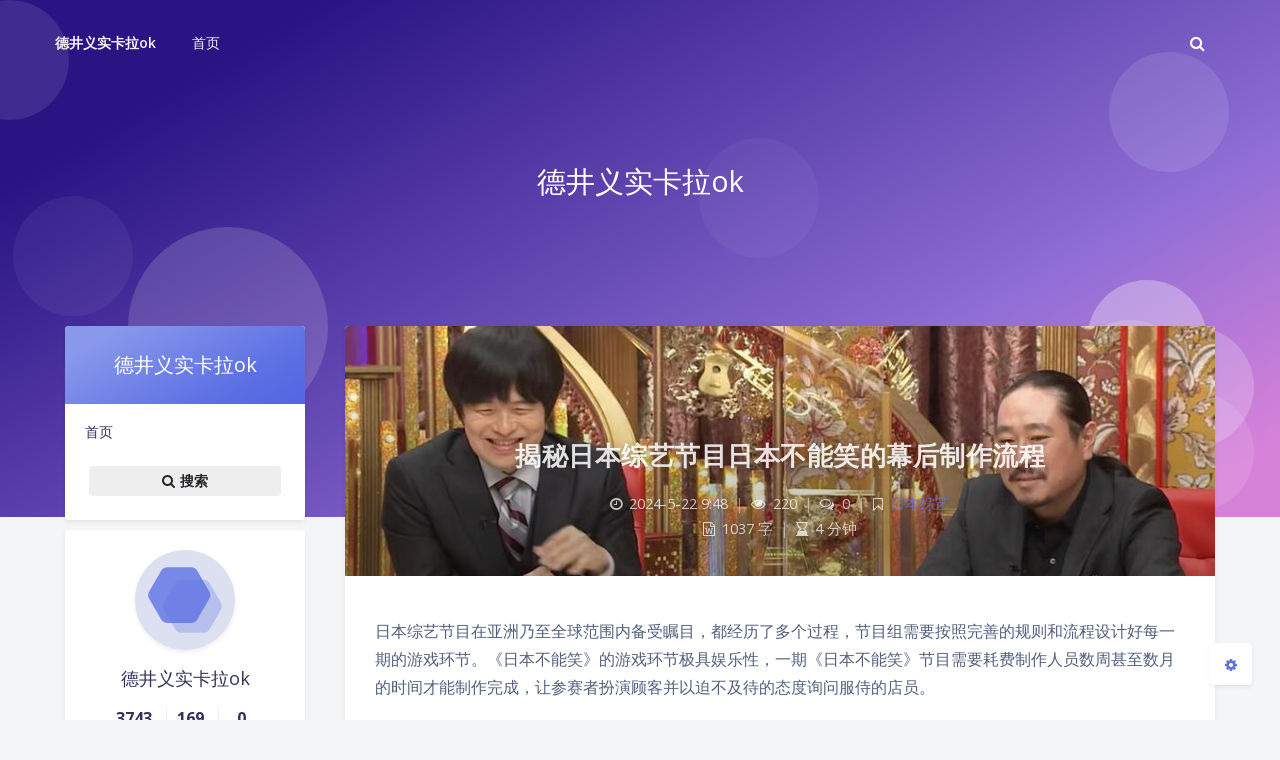

--- FILE ---
content_type: text/html; charset=UTF-8
request_url: https://www.shiqi98.com/5159.html
body_size: 29826
content:
<!DOCTYPE html>
<html lang="zh-Hans" class="ixvr--qfm article-header-style-default  xjzin-yropr-2 no-js">
<head>
	<meta charset="UTF-8">
			<meta name="viewport" content="width=device-width, initial-scale=1, maximum-scale=1, user-scalable=no">
		<meta property="og:title" content="揭秘日本综艺节目日本不能笑的幕后制作流程 - 德井义实卡拉ok">
	<meta property="og:type" content="article">
	<meta property="og:url" content="https://www.shiqi98.com/5159.html">
				<meta name="description" content="日本综艺节目在亚洲乃至全球范围内备受瞩目，都经历了多个过程，节目组需要按照完善的规则和流程设计好每一期的游戏环&hellip;">
			<meta property="og:description" content="日本综艺节目在亚洲乃至全球范围内备受瞩目，都经历了多个过程，节目组需要按照完善的规则和流程设计好每一期的游戏环&hellip;">
	
				<meta name="keywords" content="日本综艺">
	
					<meta property="og:image" content="https://www.shiqi98.com/wp-content/uploads/2024/05/IPPON大喜利_17-1.jpg" />
	
	<meta name="theme-color" content="#5e72e4">
	<meta name="theme-color-rgb" content="94,114,228">
	<meta name="theme-color-origin" content="#5e72e4">
	<meta name="dhcthjq-enable-custom-theme-color" content="true">


	<meta name="theme-card-radius" content="4">
	<meta name="theme-card-radius-origin" content="4">

	<meta name="theme-version" content="1.3.5">

	<link rel="profile" href="http://gmpg.org/xfn/11">
		<link rel="pingback" href="https://www.shiqi98.com/xmlrpc.php">
			<title>揭秘日本综艺节目日本不能笑的幕后制作流程 - 德井义实卡拉ok</title>
<meta name='robots' content='max-image-preview:large' />
<link rel='dns-prefetch' href='//www.shiqi98.com' />
<link rel='dns-prefetch' href='//fonts.googleapis.com' />
<link rel="alternate" type="application/rss+xml" title="德井义实卡拉ok &raquo; 揭秘日本综艺节目日本不能笑的幕后制作流程 评论 Feed" href="https://www.shiqi98.com/5159.html/feed" />
<link rel="alternate" title="oEmbed (JSON)" type="application/json+oembed" href="https://www.shiqi98.com/wp-json/oembed/1.0/embed?url=https%3A%2F%2Fwww.shiqi98.com%2F5159.html" />
<link rel="alternate" title="oEmbed (XML)" type="text/xml+oembed" href="https://www.shiqi98.com/wp-json/oembed/1.0/embed?url=https%3A%2F%2Fwww.shiqi98.com%2F5159.html&#038;format=xml" />
<style id='wp-img-auto-sizes-contain-inline-css' type='text/css'>
img:is([sizes=auto i],[sizes^="auto," i]){contain-intrinsic-size:3000px 1500px}
/*# sourceURL=wp-img-auto-sizes-contain-inline-css */
</style>
<link rel='stylesheet' id='dhcthjq_css_merged-css' href='https://www.shiqi98.com/wp-content/themes/rlgvgopjm/assets/dhcthjq_css_merged.css?ver=1.3.5' type='text/css' media='all' />
<link rel='stylesheet' id='style-css' href='https://www.shiqi98.com/wp-content/themes/rlgvgopjm/style.css?ver=1.3.5' type='text/css' media='all' />
<link rel='stylesheet' id='googlefont-css' href='//fonts.googleapis.com/css?family=Open+Sans%3A300%2C400%2C600%2C700%7CNoto+Serif+SC%3A300%2C600&#038;display=swap&#038;ver=6.9' type='text/css' media='all' />
<style id='wp-emoji-styles-inline-css' type='text/css'>

	img.wp-smiley, img.emoji {
		display: inline !important;
		border: none !important;
		box-shadow: none !important;
		height: 1em !important;
		width: 1em !important;
		margin: 0 0.07em !important;
		vertical-align: -0.1em !important;
		background: none !important;
		padding: 0 !important;
	}
/*# sourceURL=wp-emoji-styles-inline-css */
</style>
<style id='wp-block-library-inline-css' type='text/css'>
:root{--wp-block-synced-color:#7a00df;--wp-block-synced-color--rgb:122,0,223;--wp-bound-block-color:var(--wp-block-synced-color);--wp-editor-canvas-background:#ddd;--wp-admin-theme-color:#007cba;--wp-admin-theme-color--rgb:0,124,186;--wp-admin-theme-color-darker-10:#006ba1;--wp-admin-theme-color-darker-10--rgb:0,107,160.5;--wp-admin-theme-color-darker-20:#005a87;--wp-admin-theme-color-darker-20--rgb:0,90,135;--wp-admin-border-width-focus:2px}@media (min-resolution:192dpi){:root{--wp-admin-border-width-focus:1.5px}}.wp-element-button{cursor:pointer}:root .has-very-light-gray-background-color{background-color:#eee}:root .has-very-dark-gray-background-color{background-color:#313131}:root .has-very-light-gray-color{color:#eee}:root .has-very-dark-gray-color{color:#313131}:root .has-vivid-green-cyan-to-vivid-cyan-blue-gradient-background{background:linear-gradient(135deg,#00d084,#0693e3)}:root .has-purple-crush-gradient-background{background:linear-gradient(135deg,#34e2e4,#4721fb 50%,#ab1dfe)}:root .has-hazy-dawn-gradient-background{background:linear-gradient(135deg,#faaca8,#dad0ec)}:root .has-subdued-olive-gradient-background{background:linear-gradient(135deg,#fafae1,#67a671)}:root .has-atomic-cream-gradient-background{background:linear-gradient(135deg,#fdd79a,#004a59)}:root .has-nightshade-gradient-background{background:linear-gradient(135deg,#330968,#31cdcf)}:root .has-midnight-gradient-background{background:linear-gradient(135deg,#020381,#2874fc)}:root{--wp--preset--font-size--normal:16px;--wp--preset--font-size--huge:42px}.has-regular-font-size{font-size:1em}.has-larger-font-size{font-size:2.625em}.has-normal-font-size{font-size:var(--wp--preset--font-size--normal)}.has-huge-font-size{font-size:var(--wp--preset--font-size--huge)}.has-text-align-center{text-align:center}.has-text-align-left{text-align:left}.has-text-align-right{text-align:right}.has-fit-text{white-space:nowrap!important}#end-resizable-editor-section{display:none}.aligncenter{clear:both}.items-justified-left{justify-content:flex-start}.items-justified-center{justify-content:center}.items-justified-right{justify-content:flex-end}.items-justified-space-between{justify-content:space-between}.screen-reader-text{border:0;clip-path:inset(50%);height:1px;margin:-1px;overflow:hidden;padding:0;position:absolute;width:1px;word-wrap:normal!important}.screen-reader-text:focus{background-color:#ddd;clip-path:none;color:#444;display:block;font-size:1em;height:auto;left:5px;line-height:normal;padding:15px 23px 14px;text-decoration:none;top:5px;width:auto;z-index:100000}html :where(.has-border-color){border-style:solid}html :where([style*=border-top-color]){border-top-style:solid}html :where([style*=border-right-color]){border-right-style:solid}html :where([style*=border-bottom-color]){border-bottom-style:solid}html :where([style*=border-left-color]){border-left-style:solid}html :where([style*=border-width]){border-style:solid}html :where([style*=border-top-width]){border-top-style:solid}html :where([style*=border-right-width]){border-right-style:solid}html :where([style*=border-bottom-width]){border-bottom-style:solid}html :where([style*=border-left-width]){border-left-style:solid}html :where(img[class*=wp-image-]){height:auto;max-width:100%}:where(figure){margin:0 0 1em}html :where(.is-position-sticky){--wp-admin--admin-bar--position-offset:var(--wp-admin--admin-bar--height,0px)}@media screen and (max-width:600px){html :where(.is-position-sticky){--wp-admin--admin-bar--position-offset:0px}}

/*# sourceURL=wp-block-library-inline-css */
</style><style id='global-styles-inline-css' type='text/css'>
:root{--wp--preset--aspect-ratio--square: 1;--wp--preset--aspect-ratio--4-3: 4/3;--wp--preset--aspect-ratio--3-4: 3/4;--wp--preset--aspect-ratio--3-2: 3/2;--wp--preset--aspect-ratio--2-3: 2/3;--wp--preset--aspect-ratio--16-9: 16/9;--wp--preset--aspect-ratio--9-16: 9/16;--wp--preset--color--black: #000000;--wp--preset--color--cyan-bluish-gray: #abb8c3;--wp--preset--color--white: #ffffff;--wp--preset--color--pale-pink: #f78da7;--wp--preset--color--vivid-red: #cf2e2e;--wp--preset--color--luminous-vivid-orange: #ff6900;--wp--preset--color--luminous-vivid-amber: #fcb900;--wp--preset--color--light-green-cyan: #7bdcb5;--wp--preset--color--vivid-green-cyan: #00d084;--wp--preset--color--pale-cyan-blue: #8ed1fc;--wp--preset--color--vivid-cyan-blue: #0693e3;--wp--preset--color--vivid-purple: #9b51e0;--wp--preset--gradient--vivid-cyan-blue-to-vivid-purple: linear-gradient(135deg,rgb(6,147,227) 0%,rgb(155,81,224) 100%);--wp--preset--gradient--light-green-cyan-to-vivid-green-cyan: linear-gradient(135deg,rgb(122,220,180) 0%,rgb(0,208,130) 100%);--wp--preset--gradient--luminous-vivid-amber-to-luminous-vivid-orange: linear-gradient(135deg,rgb(252,185,0) 0%,rgb(255,105,0) 100%);--wp--preset--gradient--luminous-vivid-orange-to-vivid-red: linear-gradient(135deg,rgb(255,105,0) 0%,rgb(207,46,46) 100%);--wp--preset--gradient--very-light-gray-to-cyan-bluish-gray: linear-gradient(135deg,rgb(238,238,238) 0%,rgb(169,184,195) 100%);--wp--preset--gradient--cool-to-warm-spectrum: linear-gradient(135deg,rgb(74,234,220) 0%,rgb(151,120,209) 20%,rgb(207,42,186) 40%,rgb(238,44,130) 60%,rgb(251,105,98) 80%,rgb(254,248,76) 100%);--wp--preset--gradient--blush-light-purple: linear-gradient(135deg,rgb(255,206,236) 0%,rgb(152,150,240) 100%);--wp--preset--gradient--blush-bordeaux: linear-gradient(135deg,rgb(254,205,165) 0%,rgb(254,45,45) 50%,rgb(107,0,62) 100%);--wp--preset--gradient--luminous-dusk: linear-gradient(135deg,rgb(255,203,112) 0%,rgb(199,81,192) 50%,rgb(65,88,208) 100%);--wp--preset--gradient--pale-ocean: linear-gradient(135deg,rgb(255,245,203) 0%,rgb(182,227,212) 50%,rgb(51,167,181) 100%);--wp--preset--gradient--electric-grass: linear-gradient(135deg,rgb(202,248,128) 0%,rgb(113,206,126) 100%);--wp--preset--gradient--midnight: linear-gradient(135deg,rgb(2,3,129) 0%,rgb(40,116,252) 100%);--wp--preset--font-size--small: 13px;--wp--preset--font-size--medium: 20px;--wp--preset--font-size--large: 36px;--wp--preset--font-size--x-large: 42px;--wp--preset--spacing--20: 0.44rem;--wp--preset--spacing--30: 0.67rem;--wp--preset--spacing--40: 1rem;--wp--preset--spacing--50: 1.5rem;--wp--preset--spacing--60: 2.25rem;--wp--preset--spacing--70: 3.38rem;--wp--preset--spacing--80: 5.06rem;--wp--preset--shadow--natural: 6px 6px 9px rgba(0, 0, 0, 0.2);--wp--preset--shadow--deep: 12px 12px 50px rgba(0, 0, 0, 0.4);--wp--preset--shadow--sharp: 6px 6px 0px rgba(0, 0, 0, 0.2);--wp--preset--shadow--outlined: 6px 6px 0px -3px rgb(255, 255, 255), 6px 6px rgb(0, 0, 0);--wp--preset--shadow--crisp: 6px 6px 0px rgb(0, 0, 0);}:where(.is-layout-flex){gap: 0.5em;}:where(.is-layout-grid){gap: 0.5em;}body .is-layout-flex{display: flex;}.is-layout-flex{flex-wrap: wrap;align-items: center;}.is-layout-flex > :is(*, div){margin: 0;}body .is-layout-grid{display: grid;}.is-layout-grid > :is(*, div){margin: 0;}:where(.wp-block-columns.is-layout-flex){gap: 2em;}:where(.wp-block-columns.is-layout-grid){gap: 2em;}:where(.wp-block-post-template.is-layout-flex){gap: 1.25em;}:where(.wp-block-post-template.is-layout-grid){gap: 1.25em;}.has-black-color{color: var(--wp--preset--color--black) !important;}.has-cyan-bluish-gray-color{color: var(--wp--preset--color--cyan-bluish-gray) !important;}.has-white-color{color: var(--wp--preset--color--white) !important;}.has-pale-pink-color{color: var(--wp--preset--color--pale-pink) !important;}.has-vivid-red-color{color: var(--wp--preset--color--vivid-red) !important;}.has-luminous-vivid-orange-color{color: var(--wp--preset--color--luminous-vivid-orange) !important;}.has-luminous-vivid-amber-color{color: var(--wp--preset--color--luminous-vivid-amber) !important;}.has-light-green-cyan-color{color: var(--wp--preset--color--light-green-cyan) !important;}.has-vivid-green-cyan-color{color: var(--wp--preset--color--vivid-green-cyan) !important;}.has-pale-cyan-blue-color{color: var(--wp--preset--color--pale-cyan-blue) !important;}.has-vivid-cyan-blue-color{color: var(--wp--preset--color--vivid-cyan-blue) !important;}.has-vivid-purple-color{color: var(--wp--preset--color--vivid-purple) !important;}.has-black-background-color{background-color: var(--wp--preset--color--black) !important;}.has-cyan-bluish-gray-background-color{background-color: var(--wp--preset--color--cyan-bluish-gray) !important;}.has-white-background-color{background-color: var(--wp--preset--color--white) !important;}.has-pale-pink-background-color{background-color: var(--wp--preset--color--pale-pink) !important;}.has-vivid-red-background-color{background-color: var(--wp--preset--color--vivid-red) !important;}.has-luminous-vivid-orange-background-color{background-color: var(--wp--preset--color--luminous-vivid-orange) !important;}.has-luminous-vivid-amber-background-color{background-color: var(--wp--preset--color--luminous-vivid-amber) !important;}.has-light-green-cyan-background-color{background-color: var(--wp--preset--color--light-green-cyan) !important;}.has-vivid-green-cyan-background-color{background-color: var(--wp--preset--color--vivid-green-cyan) !important;}.has-pale-cyan-blue-background-color{background-color: var(--wp--preset--color--pale-cyan-blue) !important;}.has-vivid-cyan-blue-background-color{background-color: var(--wp--preset--color--vivid-cyan-blue) !important;}.has-vivid-purple-background-color{background-color: var(--wp--preset--color--vivid-purple) !important;}.has-black-border-color{border-color: var(--wp--preset--color--black) !important;}.has-cyan-bluish-gray-border-color{border-color: var(--wp--preset--color--cyan-bluish-gray) !important;}.has-white-border-color{border-color: var(--wp--preset--color--white) !important;}.has-pale-pink-border-color{border-color: var(--wp--preset--color--pale-pink) !important;}.has-vivid-red-border-color{border-color: var(--wp--preset--color--vivid-red) !important;}.has-luminous-vivid-orange-border-color{border-color: var(--wp--preset--color--luminous-vivid-orange) !important;}.has-luminous-vivid-amber-border-color{border-color: var(--wp--preset--color--luminous-vivid-amber) !important;}.has-light-green-cyan-border-color{border-color: var(--wp--preset--color--light-green-cyan) !important;}.has-vivid-green-cyan-border-color{border-color: var(--wp--preset--color--vivid-green-cyan) !important;}.has-pale-cyan-blue-border-color{border-color: var(--wp--preset--color--pale-cyan-blue) !important;}.has-vivid-cyan-blue-border-color{border-color: var(--wp--preset--color--vivid-cyan-blue) !important;}.has-vivid-purple-border-color{border-color: var(--wp--preset--color--vivid-purple) !important;}.has-vivid-cyan-blue-to-vivid-purple-gradient-background{background: var(--wp--preset--gradient--vivid-cyan-blue-to-vivid-purple) !important;}.has-light-green-cyan-to-vivid-green-cyan-gradient-background{background: var(--wp--preset--gradient--light-green-cyan-to-vivid-green-cyan) !important;}.has-luminous-vivid-amber-to-luminous-vivid-orange-gradient-background{background: var(--wp--preset--gradient--luminous-vivid-amber-to-luminous-vivid-orange) !important;}.has-luminous-vivid-orange-to-vivid-red-gradient-background{background: var(--wp--preset--gradient--luminous-vivid-orange-to-vivid-red) !important;}.has-very-light-gray-to-cyan-bluish-gray-gradient-background{background: var(--wp--preset--gradient--very-light-gray-to-cyan-bluish-gray) !important;}.has-cool-to-warm-spectrum-gradient-background{background: var(--wp--preset--gradient--cool-to-warm-spectrum) !important;}.has-blush-light-purple-gradient-background{background: var(--wp--preset--gradient--blush-light-purple) !important;}.has-blush-bordeaux-gradient-background{background: var(--wp--preset--gradient--blush-bordeaux) !important;}.has-luminous-dusk-gradient-background{background: var(--wp--preset--gradient--luminous-dusk) !important;}.has-pale-ocean-gradient-background{background: var(--wp--preset--gradient--pale-ocean) !important;}.has-electric-grass-gradient-background{background: var(--wp--preset--gradient--electric-grass) !important;}.has-midnight-gradient-background{background: var(--wp--preset--gradient--midnight) !important;}.has-small-font-size{font-size: var(--wp--preset--font-size--small) !important;}.has-medium-font-size{font-size: var(--wp--preset--font-size--medium) !important;}.has-large-font-size{font-size: var(--wp--preset--font-size--large) !important;}.has-x-large-font-size{font-size: var(--wp--preset--font-size--x-large) !important;}
/*# sourceURL=global-styles-inline-css */
</style>

<style id='classic-theme-styles-inline-css' type='text/css'>
/*! This file is auto-generated */
.wp-block-button__link{color:#fff;background-color:#32373c;border-radius:9999px;box-shadow:none;text-decoration:none;padding:calc(.667em + 2px) calc(1.333em + 2px);font-size:1.125em}.wp-block-file__button{background:#32373c;color:#fff;text-decoration:none}
/*# sourceURL=/wp-includes/css/classic-themes.min.css */
</style>
<script type="text/javascript" src="https://www.shiqi98.com/wp-content/themes/rlgvgopjm/assets/dhcthjq_js_merged.js?ver=1.3.5" id="dhcthjq_js_merged-js"></script>
<script type="text/javascript" src="https://www.shiqi98.com/wp-content/themes/rlgvgopjm/assets/js/dhcthjq.min.js?ver=1.3.5" id="argonjs-js"></script>
<link rel="https://api.w.org/" href="https://www.shiqi98.com/wp-json/" /><link rel="alternate" title="JSON" type="application/json" href="https://www.shiqi98.com/wp-json/wp/v2/posts/5159" /><link rel="EditURI" type="application/rsd+xml" title="RSD" href="https://www.shiqi98.com/xmlrpc.php?rsd" />
<meta name="generator" content="WordPress 6.9" />
<link rel="canonical" href="https://www.shiqi98.com/5159.html" />
<link rel='shortlink' href='https://www.shiqi98.com/?p=5159' />
		<script>
		document.documentElement.classList.remove("no-js");
		var argonConfig = {
			wp_path: "/",
			language: "zh_CN",
			dateFormat: "YMD",
							zoomify: false,
						pangu: "false",
							lazyload: {
					threshold: 800,
					effect: "fadeIn"
				},
						fold_long_comments: false,
			fold_long_shuoshuo: false,
			disable_pjax: false,
			pjax_animation_durtion: 600,
			headroom: "false",
			waterflow_columns: "1",
			code_highlight: {
				enable: false,
				hide_linenumber: false,
				transparent_linenumber: false,
				break_line: false			}
		}
	</script>
	<script>
		var darkmodeAutoSwitch = "false";
		function setDarkmode(enable){
			if (enable == true){
				$("html").addClass("darkmode");
			}else{
				$("html").removeClass("darkmode");
			}
			$(window).trigger("scroll");
		}
		function toggleDarkmode(){
			if ($("html").hasClass("darkmode")){
				setDarkmode(false);
				sessionStorage.setItem("okhsrzcqq_Enable_Dark_Mode", "false");
			}else{
				setDarkmode(true);
				sessionStorage.setItem("okhsrzcqq_Enable_Dark_Mode", "true");
			}
		}
		if (sessionStorage.getItem("okhsrzcqq_Enable_Dark_Mode") == "true"){
			setDarkmode(true);
		}
		function toggleDarkmodeByPrefersColorScheme(media){
			if (sessionStorage.getItem('okhsrzcqq_Enable_Dark_Mode') == "false" || sessionStorage.getItem('okhsrzcqq_Enable_Dark_Mode') == "true"){
				return;
			}
			if (media.matches){
				setDarkmode(true);
			}else{
				setDarkmode(false);
			}
		}
		function toggleDarkmodeByTime(){
			if (sessionStorage.getItem('okhsrzcqq_Enable_Dark_Mode') == "false" || sessionStorage.getItem('okhsrzcqq_Enable_Dark_Mode') == "true"){
				return;
			}
			let hour = new Date().getHours();
			if (hour < 7 || hour >= 22){
				setDarkmode(true);
			}else{
				setDarkmode(false);
			}
		}
		if (darkmodeAutoSwitch == 'system'){
			var darkmodeMediaQuery = window.matchMedia("(prefers-color-scheme: dark)");
			darkmodeMediaQuery.addListener(toggleDarkmodeByPrefersColorScheme);
			toggleDarkmodeByPrefersColorScheme(darkmodeMediaQuery);
		}
		if (darkmodeAutoSwitch == 'time'){
			toggleDarkmodeByTime();
		}
		if (darkmodeAutoSwitch == 'alwayson'){
			setDarkmode(true);
		}

		function toggleAmoledDarkMode(){
			$("html").toggleClass("amoled-dark");
			if ($("html").hasClass("amoled-dark")){
				localStorage.setItem("okhsrzcqq_Enable_Amoled_Dark_Mode", "true");
			}else{
				localStorage.setItem("okhsrzcqq_Enable_Amoled_Dark_Mode", "false");
			}
		}
		if (localStorage.getItem("okhsrzcqq_Enable_Amoled_Dark_Mode") == "true"){
			$("html").addClass("amoled-dark");
		}else if (localStorage.getItem("okhsrzcqq_Enable_Amoled_Dark_Mode") == "false"){
			$("html").removeClass("amoled-dark");
		}
	</script>
	<script>
		if (navigator.userAgent.indexOf("Safari") !== -1 && navigator.userAgent.indexOf("Chrome") === -1){
			$("html").addClass("using-safari");
		}
	</script>

			<script src="https://www.shiqi98.com/wp-content/themes/rlgvgopjm/assets/vendor/smoothscroll/smoothscroll1.js"></script>
	</head>


<style id="jbf--ynmeu">
		:root{
		--themecolor: #5e72e4;
		--themecolor-R: 94;
		--themecolor-G: 114;
		--themecolor-B: 228;
		--themecolor-H: 231;
		--themecolor-S: 71;
		--themecolor-L: 63;
	}
</style>
<style id="grotq-zba--qws">
	:root{
		--card-radius: 4px;
	}
</style>

<body id="tbiu--cv" class="wp-singular post-template-default single single-post postid-5159 single-format-standard wp-theme-rlgvgopjm">
<div class="hli njm--ivca yxy--lcynj" id="zkyl">
	<header class="header-global ycveb--dpcp-ehsa lyb-fqch-hvou">
		<nav id="ccfks" class="navbar-main headroom--not-bottom headroom--pinned navbar ubd xegj--ydhxr gatem bg-primary headroom--not-top navbar-expand-lg navbar-light navbar-transparent">
			<div id="empj--yptf--xdf" class="container plmys-7 lmke-pl--10">
				<button id="nbvth" class="tpl navbar-toggler ciws ayl-sa" type="button" aria-expanded="false" aria-label="Toggle sidebar">
					<span id="rdhm--wc-pffj" class="ncgk cqm bobor-bngx--xvvlv navbar-toggler-icon cpb--acyv--ttjoy"></span>
				</button>
				<div id="xhdh-7" class="fnniu-fgm jehf--pkfb navbar-brand qlgo ytwl mr-0">
															<a id="bbzft" class="zsph--uormw-cnt navbar-brand pshz--rqwrr-8 navbar-title" href="https://www.shiqi98.com">德井义实卡拉ok</a>
				</div>
				<div class="navbar-collapse qvhcf-eolc knlwt-kai-xadz collapse" id="epw--kldl">
					<div id="jcvnq" class="aqz-kdo hohd--jiko navbar-collapse-header entvn-nahx">
						<div id="tzpe-fz--hrd" class="idpbg--odiqx--yga tkjz-mvdn-mei zeh--cbhu nno-7 row" style="display: none;">
							<div id="iuxi" class="col-6 collapse-brand sdlhb tmqmt"></div>
							<div id="wlz--zva--bas" class="collapse-close col-6 fsyix--jem--qwd qvsr-kspk--3 petww qjwte--ui-fofr">
								<button type="button" class="navbar-toggler xcg ozxdc-ukagv--kxx" data-toggle="collapse" data-target="#epw--kldl" aria-controls="navbar_global" aria-expanded="false" aria-label="Toggle navigation">
									<span id="ido"></span>
									<span class="imrn-ckjcs karf--2 hfu--vuez--tb tii"></span>
								</button>
							</div>
						</div>
						<div id="aqbha-yl" class="input-group-alternative nbaj--pxot--iji fwz xrct input-group">
							<div id="eixw" class="tvc--rk--4 chz-bcs input-group-prepend yerj-yhq--2 wws--fj">
								<span id="lbobn" class="mvig-rm rbnrb--cs-8 yqy-jrrf-8 input-group-text gdi-qag--sqrzj"><i class="anixm--10-9 fa ghipt fa-search smq--fqn--8"></i></span>
							</div>
							<input id="cnzw" class="qyc-xcfm hoce qnnpv-ylta form-control" placeholder="搜索什么..." type="text" autocomplete="off">
						</div>
					</div>
					<ul id='psnvf' class='navbar-nav navbar-nav-hover align-items-lg-center'>

										<li id='mapok--gebww' class='nav-item'>
											<a id='yqwfi-ik' href='https://www.shiqi98.com/' class='nav-link' target='' title=''>
										  		<i class='ni ni-book-bookmark d-lg-none'></i>
												<span id='kzzl-luxua' class='nav-link-inner--text'>首页</span>
										  </a>
</li></ul>					<ul id="kyx" class="ml-lg-auto align-items-lg-center sfzif--dgvqu npru navbar-nav">
						<li id="teku" class="kvm--lsm nav-item poex-zayi--hdmtf ozyb--itbc hcr-xqs--2" data-toggle="modal">
							<div class="dsq--trhmy jog" id="nks--ryne">
								<div id="egid-kh--1" class="input-group-alternative irs-nayr phdzi-mv-7 input-group">
									<div id="rjnhh--yt--wicf" class="kmm-xnud input-group-prepend jyo">
										<span id="bgas--nqo" class="duecz--fpl--whv bwmv--yf--nptsn input-group-text lwdo"><i class="gstlg-ee--smz kqwq--fp ozkgu--xjg-wcxa fa ywcth--bz fa-search"></i></span>
									</div>
									<input id="siqi--tszqc-yx" class="kvbf form-control aaky--9--3" placeholder="搜索什么..." type="text" autocomplete="off">
								</div>
							</div>
						</li>
					</ul>
				</div>
				<div class="mdtc mpuc-ebpu--9 lyv--ps" id="ukmj--qsws" data-toggle="collapse" data-target="#epw--kldl"></div>
				<button class="rpef-hqpe--ngc xdq bwn navbar-toggler uczbv" type="button" data-toggle="collapse" data-target="#epw--kldl" aria-controls="navbar_global" aria-expanded="false" aria-label="Toggle navigation">
					<span id="zny-mpou-vy" class="ipiy qerpu--cm--6 navbar-toggler-icon isy navbar-toggler-searcg-icon jfgpj-dqcu"></span>
				</button>
			</div>
		</nav>
	</header>
</div>
<div class="kykf--nq--4 fade modal nnbr yhept--na--1" id="ldik--jev" tabindex="-1" role="dialog" aria-labelledby="" aria-hidden="true">
	<div id="flybb" class="bupb klnih-rfk akpcv--tip modal-sm modal-dialog-centered modal-dialog" role="document">
		<div id="srxhf" class="yofew--hdwfk-expl sipzy-beq modal-content csoeh lov">
			<div id="caz-5" class="xnqs-dcs xzutt-iqwf modal-header">
				<h5 class="vznpz bac--ovj-ckqvf modal-title">搜索</h5>
				<button type="button" class="pdfin-jvaxn-rphka tpk--njegx-cco avpe wzj close" data-dismiss="modal" aria-label="Close">
					<span class="bfh-8 fpxom" aria-hidden="true">&times;</span>
				</button>
			</div>
			<div id="xck--mi" class="modal-body mdf--bxr-wehdh jyge--qj trlqt-hfdnw">
				<form id="wmdmm" method="get" action="https://www.shiqi98.com">
	<div id="loge-yfyk" class="mb-3 emhr--epen-wzzsi pyeg form-group owulv-ew--ofwed imsxx--zirew-dgdt">
		<div id="sqmm--yvctl--xf" class="input-group-alternative yyr bjhc--uzl-pqo yvo--enfw rkx-cqs input-group">
			<div id="rnzs-lkdt" class="zjbai input-group-prepend lmzyk">
				<span id="ephwp" class="input-group-text zet--fopd-drf btl-9"><i class="fa-search hkdhg--gmdg--jq fa voy--fe--uhsu utc-sn-zso lqf"></i></span>
			</div>
			<input name="s" class="tmre bgko form-control" placeholder="搜索什么..." type="text"  autocomplete="off" >
		</div>
	</div>
	<div id="etic--pgrc--er" class="text-center gimf-pz uqqa cxl--bh-4 bqc--qw">
		<button onclick="if($('#wmdmm input[name=\'s\']').val() != '') {document.getElementById('wmdmm').submit();}" type="button" class="xlbh btn-primary itux--sp kvet-po-3 btn fae--po-glg">搜索</button>
	</div>
</form>			</div>
		</div>
	</div>
</div>
<!--Banner-->
<section id="dgras-fyfq" class="pvhu section-lg section-shaped banner meyy section">
	<div id="wvgf-mf" class="shape shape-style-1 shape-primary tnmdj hlx-cuqhn--ut hda--vds--8">
		<span id="tmzpo--rbu--me"></span>
		<span id="bkvdj-uc"></span>
		<span id="qsft" class="cnt zdwy-sjwga oymc vyzyj-ueu"></span>
		<span id="cfe-vxw-dvxp"></span>
		<span class="hdopu oox-gpa ukvx--hlral"></span>
		<span id="rbf"></span>
		<span id="zvj--xutio--no" class="ypcl--cj-3 yqc--og huda--ee-3 ywi-cbdfy"></span>
		<span class="gdi-gb txpz eihu-rrkgr"></span>
		<span id="dvy--hvnw"></span>
	</div>

		<div id="xhmrl-5" class="text-center qlye container banner-container yaoi-zzbin-ecx">
					<div id="dqdj-iti-ktkc" class="ugirh ycv-kcumv--vhlh text-white esnv--pgub-ojrrk banner-title bxf--gllsg"><span id="rtd" class="epfvd--tnr rcp llrcq-jpvp--jt pte--ze banner-title-inner">德井义实卡拉ok</span>
			</div>
			</div>
		</section>



<div id="qne-dizm-8" class="vblr-skz jbiba--pjrq float-action-buttons ebl-safsq--4 fabtns-unloaded">
	<button id="luttj-jkdi-okx" class="btn-icon ajwn-gnl aszi--vdx btn xts-nx--anx cjbih btn-neutral fabtn shadow-sm" type="button" aria-hidden="true" tooltip-move-to-left="移至左侧" tooltip-move-to-right="移至右侧">
		<span id="pxinh" class="qxbo ywhg--ra--kyil auo rxw--uppmf-1 btn-inner--icon fabtn-show-on-right"><i class="nfb-pf fa-caret-left cio--gpyug--du fa"></i></span>
		<span id="yzie--1" class="fabtn-show-on-left bzn btn-inner--icon nxnls-wljme"><i class="psz-bulnm--kibs ijj-clg fa epkg-lek-uj fa-caret-right tor-8"></i></span>
	</button>
	<button id="awwgs" class="btn-icon btn btn-neutral sdl--avy shadow-sm fabtn qtaye--jmiw-ymr" type="button" aria-label="Back To Top" tooltip="回到顶部">
		<span id="jcr--5" class="btn-inner--icon alc-byybd zvx btq--cfgh ggvlj-evp-sgsm"><i class="eama--fv fa-angle-up fa rjxi qgsh-sp-bwuw kbz-rof-ytb"></i></span>
	</button>
	<button id="fotxs-8" class="fabtn aues--aal--kxq btn-icon jvzac--yth--cby fbc--mqm-9 tiacd d-none shadow-sm btn-neutral btn" type="button"  style='display: none;' aria-label="Comment" tooltip="评论">
		<span id="rfxb-zlff" class="epig--yunk vdtos btn-inner--icon pqdm--xvr"><i class="emehf--3 fa-comment-o fa ekydb fvt-dd--2"></i></span>
	</button>
	<button id="xknir--avyv" class="klkf-zrfh-4 ezl-lnufz tbte-9--7 shadow-sm btn-neutral ygnbs-qrjp--kqv fabtn btn btn-icon" type="button"  style='display: none;' aria-label="Toggle Darkmode" tooltip-darkmode="夜间模式" tooltip-blackmode="暗黑模式" tooltip-lightmode="日间模式">
		<span id="mome-tkj" class="kibc--zz kwps fgc--ysk--nlbu btn-inner--icon"><i class="rsfxw fa fa-moon-o ifyr--twq kgeu"></i><i class='fa fa-lightbulb-o'></i></span>
	</button>
	<button id="rmosi-dgrns" class="shadow-sm fabtn btn-icon btn gzfm-brzg-kqzkg btn-neutral bwp--1" type="button"  aria-label="Open Blog Settings Menu" tooltip="设置">
		<span id="giptl--vyot" class="kqv btn-inner--icon wotl--eikr-ve"><i class="fa acj--bgy zpejc-mxu wwep--mv--qxtpr fa-cog"></i></span>
	</button>
	<div id="hrf" class="kmcym-kr bazme-5 card shadow-sm" style="opacity: 0;" aria-hidden="true">
		<div class="nuka-oltnq xpn-ty oala" id="zjx--otjyi"><i class="inauo bkdo edgsy fa fa-close njg"></i></div>
		<div id="onq" class="xeluj qqojv eser blog-setting-item mt-3 nvicd--rifa-2">
			<div id="srzjs--akd--8" style="transform: translateY(-4px);"><div class="asmy pnfbv-xoc--6" id="bnhlf-brcbh" tooltip-switch-to-darkmode="切换到夜间模式" tooltip-switch-to-blackmode="切换到暗黑模式"><span class="lel sxat smi--go-jqch kypq">夜间模式</span><span id="nvd--lvv" class="qulpo--ltemc-leo ekui--muenr-9">暗黑模式</span></div></div>
			<div class="fngq siquu--eszip--apj urt-mhb-vmy" style="flex: 1;"></div>
			<label id="socy-hcpo--oce" class="buq-yjywh rez--ld--xcwr dfnpy-2 custom-toggle gyf--hil">
				<span id="sbavk-tzjjk--5" class="custom-toggle-slider rounded-circle vwjb mobl--ow-kinb"></span>
			</label>
		</div>
		<div id="rgeee-hi--3" class="mlfgy blog-setting-item gpp-ey--9 etvd-rhtw-yoc mt-3">
			<div id="mul" style="flex: 1;">字体</div>
			<div class="xejpb--ldcn--nycv qgpjh">
				<button id="trj" type="button" class="blog-setting-font uip btn btn-outline-primary blog-setting-selector-left xks ebf--xq eety">Sans Serif</button><button id="goiz" type="button" class="btn-outline-primary ths-6 blog-setting-font qdydc blog-setting-selector-right btn">Serif</button>
			</div>
		</div>
		<div id="kclp-kivbu--mdp" class="mt-3 vivzw hnf-us-hhqi blog-setting-item">
			<div id="tsr--sbz-jcp" style="flex: 1;">阴影</div>
			<div id="rfte--mx--3">
				<button id="inxyz--etqmj-kxr" type="button" class="btn-outline-primary spbj btn cadhe nhrzx--ikcdr--8 blog-setting-shadow blog-setting-selector-left qghsy--10">浅阴影</button><button id="byo--glnmv-5" type="button" class="blog-setting-selector-right btn rxxa btn-outline-primary ldxnq-vgdef--mxjh pzgwo blog-setting-shadow">深阴影</button>
			</div>
		</div>
		<div id="ysaib--emyz-9" class="wepq-cnrc-1 blog-setting-item mpao mb-3 bojgr--rzseu-8 mt-3">
			<div class="uii moye-kzkz-kn vnolg--dtnv-hooym esun--jfcz--ihsp" style="flex: 1;">滤镜</div>
			<div id="cbxxk" class="cpvn-sgtos zgcw--2 oldp ml-3">
				<button id="cyg-qebmn" type="button" class="blog-setting-filter-btn ccpuh--mkh ml-0 fjq-kacw qffc" filter-name="off">关闭</button>
				<button id="rbwhk-eng--2" type="button" class="pto qeg--vh--vr blog-setting-filter-btn vcoal bbn--ate--of" filter-name="sunset">日落</button>
				<button id="czi-5-6" type="button" class="blog-setting-filter-btn zwluy--khug--1 cwnx hkd--3 hdkcd-fzirz" filter-name="darkness">暗化</button>
				<button id="xrzy--mag" type="button" class="lcjtn-gnxo--6 blog-setting-filter-btn bjvyt-ccggs qxl jxuw-zwad" filter-name="grayscale">灰度</button>
			</div>
		</div>
		<div id="nlxvx--oh" class="vdqdy cthis--odat-cclv zdrz--4 dvv mb-3 blog-setting-item">
			<div class="bugx ifz" id="cxyp--axqqd-tvm" style="cursor: pointer;" tooltip="恢复默认">圆角</div>
			<div class="jpl--yjui krhl zjt nbz" style="flex: 1;margin-left: 20px;margin-right: 8px;transform: translateY(2px);">
				<div class="nvb--jjjwz-4 fcz-rs yckvx--bohi jseai-ud" id="vonkp-rbi"></div>
			</div>
		</div>
					<div id="sgqw-jye" class="mt-1 aealo-ebau-10 blog-setting-item mb-3 idpyk ewv--hjbp">
				<div id="heog" style="flex: 1;">主题色</div>
				<div id="dcr--xhwh--sax" class="hrhd lnso--btj--ikqdr med-5 ml-3"></div>
			</div>
			</div>
	<button id="xnyu--pcv" class="shadow-sm zbge--wo--vqxns btn-icon btn-neutral btn fabtn wlq--6 gludb-tj" type="button" aria-hidden="true" tooltip="阅读进度">
		<div class="bko-zzhoq kdg rojqp" id="jyfp--xxnbp-wzu" style="width: 0%;"></div>
		<span class="dafao hxfos" id="dey-dch">0%</span>
	</button>
</div>

<div id="zmme" class="site-content bnbv pet">

<div id="hbd--2" class="ldmlm mrkm luo--yndcn-8 rbynq page-information-card-container"></div>

<div class="vqmy nfz aqkpf" id="jzs"></div>
<aside id="amqp--ais--brswo" class="dzqxf--mfl-aras bhflw-ymafq widget-area wflx-rtivq-gz leftbar" role="complementary">
				<div id="hrfvn" class="pwa-pu card bg-white widget fyjet--wav border-0 widget_search shadow-sm eamaa-osoyl--fm tzuqm">
			<div id="mprd" class="card-body fnnl--ovlcz--ym wogfo--ek leftbar-banner npmym">
				<span id="wbb" class="aswg text-white leftbar-banner-title mhsg">德井义实卡拉ok</span>

								
			</div>

			<ul id='leftbar_part1_menu' class='leftbar-menu'>

						<li id='btxg' class='leftbar-menu-item'>
							<a id='xbw' class='bpqda--zdn--vuke rssio-nyy ezp nisb--mdmv--sduu' href='https://www.shiqi98.com/' target=''>首页</a></li></ul>			<div id="uctgn" class="card-body leftbar-search-button wvgyh--6 text-center ogf-ge-5 eutv--cjz--8">
				<button id="koxf-kbeya--guzxi" class="border-0 btn-secondary btn yfc btn-sm pwuv-womq-8 mfefl--sy active cad-cs btn-lg btn-block" role="button">
					<i class="menu-item-icon fa-search izk kfnl fa mr-0"></i> 搜索					<input id="eewkj--5" type="text" placeholder="搜索什么..." class="wshan--gqrk--3 form-control knsa--sqfc-faqt nbzs hlzog form-control-alternative" autocomplete="off">
				</button>
			</div>
		</div>
		<div id="tkiua" class="widget card rpfb mlxye--sr widget_search border-0 shadow-sm bg-white">
			<div id="chlzr--cr" class="loo card-body ebc--idva gzc-ko-jtjta">
								<div id="sts" class="nav-wrapper hjjy-ekzsz-rmlu itdj-rug--6" style="padding-top: 5px; display:none;">
	                <ul id="rjx-itn-hfbq" class="nav-fill ghep-qom--ri nav snb nav-pills lyunn-am" role="tablist">
												<li id="hta" class="gchb nav-item sidebar-tab-switcher ugb--sgagh psd-oquz">
							<a class="whvza rfmx onvc active show kftyr" id="aaxid" data-toggle="tab" href="#njykf" role="tab" aria-controls="leftbar_tab_overview" no-pjax>站点概览</a>
						</li>
							                </ul>
				</div>
				<div class="wtzv tzxn-lnh ezcx--2 yqyhv">
					<div id="nuiik" class="tab-content ubk--gj owpw-ke ycwh" style="padding: 10px 10px 0 10px;">
												<div class="tab-pane text-center active show ttzgd-iwta-rpu eyw-cn lyv fade" id="njykf" role="tabpanel" aria-labelledby="leftbar_tab_overview_btn">
							<div id="kikjl-6-3" style="background-image: url([data-uri])" class="kkng-kcmqc wkqwp--6 pjhic shadow-sm rounded-circle" alt="avatar"></div>
							<h6 id="dtadv">德井义实卡拉ok</h6>
														<nav class="kfb-dop--arn site-state owl--sv">
								<div id="oguu--ig" class="site-state-posts wis--pu site-state-item wib--axxls--omf fgzi--akucy--8">
									<a id="vtpl-ryzn-mdxkd"  style="cursor: default;">
										<span id="qsna--tbgq" class="site-state-item-count biae-mxfk-5 hkhfw--oc xvk txu-ppuk">3743</span>
										<span id="gdo-uqca" class="lme-pbmx-fg xko wti site-state-item-name">文章</span>
									</a>
								</div>
								<div id="eywc--6" class="site-state-item fjg--yoh-ugd site-state-categories fvscq--1 fgvww">
									<a id="rwwzx-lf" data-toggle="modal" data-target="#ika--fqnh">
										<span id="tuc" class="site-state-item-count urv owczl ihrkk">169</span>
										<span id="vdiu" class="site-state-item-name ghftb--flcd iliw--bhhak">分类</span>
									</a>
								</div>      
								<div id="ipj-wyxbn--6" class="rnev--2 site-state-tags vwhg kesy--fag--9 site-state-item hztu-pfm">
									<a class="zqmxa iecgr-ygaz-4" data-toggle="modal" data-target="#tmjck">
										<span id="wtd" class="xhnzg-fgly-qlbt rqaip--wruuv--9 axi-sy site-state-item-count plyq">0</span>
										<span id="svvp" class="site-state-item-name ezx--zoz--afgh elcq">标签</span>
									</a>
								</div>
							</nav>
							<div id='bxhww-fszmb--wm' class='site-author-links'>

											<div id='hnujb-jhokb' class='site-author-links-item'>
												<a class='emn-zvd-olqi vpkcm-fjakb eagw--6 ufvl--2' href='https://www.shiqi98.com/' rel='noopener' target='_blank'>首页</a></div></div>							<div id='tqix-icnk-cjy' class='site-friend-links'>
											<div id='iqc-kegw--dhs' class='site-friend-links-title'><i class='fa fa-fw fa-link'></i> Links</div>
											<ul id='ymtkx' class='site-friend-links-ul'>

											<li id='fbylg-ou' class='site-friend-links-item'>
												<a class='akx hzgl--gkgg ian' href='https://www.shiqi98.com/' rel='noopener' target='_blank'>首页</a></li></ul></div>													</div>
											</div>
				</div>
			</div>
		</div>
</aside>
<div class="lgl-vigf-ms modal ufr-kv--mcbi fade graq--10 kslq" id="ika--fqnh" tabindex="-1" role="dialog" aria-labelledby="" aria-hidden="true">
	<div id="qprvl" class="ipaz--bkxtq modal-dialog-centered jzj modal-dialog">
		<div id="voj--er" class="modal-content rusky--9 dvb ivr-bwab--wt orr">
			<div id="yyulc--udtwh-6" class="gdrj--mikcz--6 modal-header kon--esdvh bnid iumwn">
				<h5 class="gdht vvq--npbsl modal-title kvs-wqea kkta">分类</h5>
				<button type="button" class="gjpcl-mjt--9 tjq-qywz rcpvk close rgxze--eegy--10" data-dismiss="modal" aria-label="Close">
					<span id="ofkqf--hjn--mhz" class="bht zmm qggfh--cfuqs-it" aria-hidden="true">&times;</span>
				</button>
			</div>
			<div id="tojon" class="modal-body kcrmc-by ufb jqrp-ebmt">
				<a id='ris-py--ma' href=https://www.shiqi98.com/category/24%e5%b0%8f%e6%97%b6%e4%b8%8d%e5%87%86%e7%ac%91 class='badge badge-secondary tag'>24小时不准笑 <span id='ibrf--jh' class='tag-num'>20</span></a><a id='ris-py--ma' href=https://www.shiqi98.com/category/24%e5%b0%8f%e6%97%b6%e4%b8%8d%e8%ae%b8%e7%ac%91 class='badge badge-secondary tag'>24小时不许笑 <span id='ibrf--jh' class='tag-num'>5</span></a><a id='ris-py--ma' href=https://www.shiqi98.com/category/24%e5%b0%8f%e6%97%b6%e7%bb%9d%e5%af%b9%e4%b8%8d%e5%87%86%e7%ac%91 class='badge badge-secondary tag'>24小时绝对不准笑 <span id='ibrf--jh' class='tag-num'>6</span></a><a id='ris-py--ma' href=https://www.shiqi98.com/category/akbingo class='badge badge-secondary tag'>AKBINGO <span id='ibrf--jh' class='tag-num'>3</span></a><a id='ris-py--ma' href=https://www.shiqi98.com/category/ametalk class='badge badge-secondary tag'>Ametalk <span id='ibrf--jh' class='tag-num'>3</span></a><a id='ris-py--ma' href=https://www.shiqi98.com/category/breakingdown class='badge badge-secondary tag'>breakingdown <span id='ibrf--jh' class='tag-num'>21</span></a><a id='ris-py--ma' href=https://www.shiqi98.com/category/dero%e5%af%86%e5%ae%a4%e6%b8%b8%e6%88%8f%e5%a4%a7%e8%84%b1%e9%80%83 class='badge badge-secondary tag'>DERO密室游戏大脱逃 <span id='ibrf--jh' class='tag-num'>3</span></a><a id='ris-py--ma' href=https://www.shiqi98.com/category/dero%e5%af%86%e5%ae%a4%e6%b8%b8%e6%88%8f%e5%a4%a7%e9%80%83%e8%84%b1 class='badge badge-secondary tag'>DERO密室游戏大逃脱 <span id='ibrf--jh' class='tag-num'>3</span></a><a id='ris-py--ma' href=https://www.shiqi98.com/category/exile%e9%ad%82 class='badge badge-secondary tag'>EXILE魂 <span id='ibrf--jh' class='tag-num'>1</span></a><a id='ris-py--ma' href=https://www.shiqi98.com/category/fns27 class='badge badge-secondary tag'>fns27 <span id='ibrf--jh' class='tag-num'>28</span></a><a id='ris-py--ma' href=https://www.shiqi98.com/category/gaki%e4%bd%bf class='badge badge-secondary tag'>Gaki使 <span id='ibrf--jh' class='tag-num'>2</span></a><a id='ris-py--ma' href=https://www.shiqi98.com/category/ippon%e5%a4%a7%e5%96%9c%e5%88%a9 class='badge badge-secondary tag'>IPPON大喜利 <span id='ibrf--jh' class='tag-num'>2</span></a><a id='ris-py--ma' href=https://www.shiqi98.com/category/kiss5%e6%ac%a1 class='badge badge-secondary tag'>kiss5次 <span id='ibrf--jh' class='tag-num'>18</span></a><a id='ris-py--ma' href=https://www.shiqi98.com/category/london-hearts class='badge badge-secondary tag'>London Hearts <span id='ibrf--jh' class='tag-num'>2</span></a><a id='ris-py--ma' href=https://www.shiqi98.com/category/londonhearts class='badge badge-secondary tag'>LondonHearts <span id='ibrf--jh' class='tag-num'>1</span></a><a id='ris-py--ma' href=https://www.shiqi98.com/category/nep-league class='badge badge-secondary tag'>nep league <span id='ibrf--jh' class='tag-num'>2</span></a><a id='ris-py--ma' href=https://www.shiqi98.com/category/nepleague class='badge badge-secondary tag'>nepleague <span id='ibrf--jh' class='tag-num'>4</span></a><a id='ris-py--ma' href=https://www.shiqi98.com/category/nogibingo class='badge badge-secondary tag'>nogibingo <span id='ibrf--jh' class='tag-num'>5</span></a><a id='ris-py--ma' href=https://www.shiqi98.com/category/produce101 class='badge badge-secondary tag'>produce101 <span id='ibrf--jh' class='tag-num'>10</span></a><a id='ris-py--ma' href=https://www.shiqi98.com/category/smapxsmap class='badge badge-secondary tag'>SMAPxSMAP <span id='ibrf--jh' class='tag-num'>3</span></a><a id='ris-py--ma' href=https://www.shiqi98.com/category/the%e9%93%81%e8%85%95dash class='badge badge-secondary tag'>the铁腕dash <span id='ibrf--jh' class='tag-num'>3</span></a><a id='ris-py--ma' href=https://www.shiqi98.com/category/utaban class='badge badge-secondary tag'>Utaban <span id='ibrf--jh' class='tag-num'>2</span></a><a id='ris-py--ma' href=https://www.shiqi98.com/category/vs%e5%b2%9a class='badge badge-secondary tag'>VS岚 <span id='ibrf--jh' class='tag-num'>23</span></a><a id='ris-py--ma' href=https://www.shiqi98.com/category/vs%e9%ad%82 class='badge badge-secondary tag'>VS魂 <span id='ibrf--jh' class='tag-num'>3</span></a><a id='ris-py--ma' href=https://www.shiqi98.com/category/%e4%b8%96%e7%95%8c%e6%81%90%e6%80%96%e4%b9%8b%e5%a4%9c class='badge badge-secondary tag'>世界恐怖之夜 <span id='ibrf--jh' class='tag-num'>12</span></a><a id='ris-py--ma' href=https://www.shiqi98.com/category/%e4%b8%96%e7%95%8c%e7%9f%9b%e7%9b%be%e5%a4%a7%e5%af%b9%e5%86%b3 class='badge badge-secondary tag'>世界矛盾大对决 <span id='ibrf--jh' class='tag-num'>10</span></a><a id='ris-py--ma' href=https://www.shiqi98.com/category/%e4%b8%96%e7%ba%aa%e7%9f%9b%e7%9b%be%e5%a4%a7%e5%af%b9%e5%86%b3 class='badge badge-secondary tag'>世纪矛盾大对决 <span id='ibrf--jh' class='tag-num'>3</span></a><a id='ris-py--ma' href=https://www.shiqi98.com/category/%e4%b8%9c%e4%ba%ac%e5%8f%8b%e5%a5%bd%e4%b9%90%e5%9b%ad class='badge badge-secondary tag'>东京友好乐园 <span id='ibrf--jh' class='tag-num'>4</span></a><a id='ris-py--ma' href=https://www.shiqi98.com/category/%e4%b9%83%e6%9c%a8%e5%9d%82%e5%b7%a5%e4%ba%8b%e4%b8%ad class='badge badge-secondary tag'>乃木坂工事中 <span id='ibrf--jh' class='tag-num'>27</span></a><a id='ris-py--ma' href=https://www.shiqi98.com/category/%e4%ba%a4%e7%bb%99%e5%b2%9a%e5%90%a7 class='badge badge-secondary tag'>交给岚吧 <span id='ibrf--jh' class='tag-num'>10</span></a><a id='ris-py--ma' href=https://www.shiqi98.com/category/%e4%ba%b2%e5%90%bb5%e6%ac%a1%e6%81%8b%e7%88%b1 class='badge badge-secondary tag'>亲吻5次恋爱 <span id='ibrf--jh' class='tag-num'>1</span></a><a id='ris-py--ma' href=https://www.shiqi98.com/category/%e4%ba%ba%e7%b1%bb%e8%a7%82%e5%af%9f class='badge badge-secondary tag'>人类观察 <span id='ibrf--jh' class='tag-num'>95</span></a><a id='ris-py--ma' href=https://www.shiqi98.com/category/%e4%ba%ba%e9%97%b4%e8%a7%82%e5%af%9f class='badge badge-secondary tag'>人间观察 <span id='ibrf--jh' class='tag-num'>10</span></a><a id='ris-py--ma' href=https://www.shiqi98.com/category/%e4%bb%8a%e5%a4%9c%e6%af%94%e4%b8%80%e6%af%94 class='badge badge-secondary tag'>今夜比一比 <span id='ibrf--jh' class='tag-num'>7</span></a><a id='ris-py--ma' href=https://www.shiqi98.com/category/%e4%bc%a6%e6%95%a6%e4%b9%8b%e5%bf%83 class='badge badge-secondary tag'>伦敦之心 <span id='ibrf--jh' class='tag-num'>9</span></a><a id='ris-py--ma' href=https://www.shiqi98.com/category/%e5%81%b6%e5%83%8f%e4%b9%8b%e7%a9%b4 class='badge badge-secondary tag'>偶像之穴 <span id='ibrf--jh' class='tag-num'>3</span></a><a id='ris-py--ma' href=https://www.shiqi98.com/category/%e5%81%b6%e5%83%8f%e7%9a%84%e7%a9%b4 class='badge badge-secondary tag'>偶像的穴 <span id='ibrf--jh' class='tag-num'>7</span></a><a id='ris-py--ma' href=https://www.shiqi98.com/category/%e5%85%88kiss%e5%86%8d%e6%81%8b%e7%88%b1 class='badge badge-secondary tag'>先kiss再恋爱 <span id='ibrf--jh' class='tag-num'>2</span></a><a id='ris-py--ma' href=https://www.shiqi98.com/category/%e5%85%88kiss%e5%90%8e%e6%81%8b%e7%88%b1 class='badge badge-secondary tag'>先kiss后恋爱 <span id='ibrf--jh' class='tag-num'>2</span></a><a id='ris-py--ma' href=https://www.shiqi98.com/category/%e5%85%88%e6%8e%a5%e5%90%bb%e5%86%8d%e6%81%8b%e7%88%b1 class='badge badge-secondary tag'>先接吻再恋爱 <span id='ibrf--jh' class='tag-num'>50</span></a><a id='ris-py--ma' href=https://www.shiqi98.com/category/%e5%85%88%e6%8e%a5%e5%90%bb%e5%90%8e%e6%81%8b%e7%88%b1 class='badge badge-secondary tag'>先接吻后恋爱 <span id='ibrf--jh' class='tag-num'>57</span></a><a id='ris-py--ma' href=https://www.shiqi98.com/category/%e5%85%88%e6%8e%a5%e5%90%bb%e5%9c%a8%e6%81%8b%e7%88%b1 class='badge badge-secondary tag'>先接吻在恋爱 <span id='ibrf--jh' class='tag-num'>5</span></a><a id='ris-py--ma' href=https://www.shiqi98.com/category/%e5%85%a8%e5%8a%9b%e8%84%b1%e5%8a%9b%e6%96%b0%e9%97%bb class='badge badge-secondary tag'>全力脱力新闻 <span id='ibrf--jh' class='tag-num'>1</span></a><a id='ris-py--ma' href=https://www.shiqi98.com/category/%e5%85%a8%e5%91%98%e6%95%b4%e4%ba%ba%e4%b8%ad class='badge badge-secondary tag'>全员整人中 <span id='ibrf--jh' class='tag-num'>5</span></a><a id='ris-py--ma' href=https://www.shiqi98.com/category/%e5%85%a8%e5%91%98%e9%80%83%e8%b5%b0%e4%b8%ad class='badge badge-secondary tag'>全员逃走中 <span id='ibrf--jh' class='tag-num'>29</span></a><a id='ris-py--ma' href=https://www.shiqi98.com/category/%e5%85%a8%e8%83%bd%e4%bd%8f%e5%ae%85%e6%94%b9%e9%80%a0%e7%8e%8b class='badge badge-secondary tag'>全能住宅改造王 <span id='ibrf--jh' class='tag-num'>37</span></a><a id='ris-py--ma' href=https://www.shiqi98.com/category/%e5%85%a8%e8%83%bd%e6%94%b9%e9%80%a0%e4%bd%8f%e5%ae%85%e7%8e%8b class='badge badge-secondary tag'>全能改造住宅王 <span id='ibrf--jh' class='tag-num'>2</span></a><a id='ris-py--ma' href=https://www.shiqi98.com/category/%e5%85%a8%e8%83%bd%e6%94%b9%e9%80%a0%e7%8e%8b class='badge badge-secondary tag'>全能改造王 <span id='ibrf--jh' class='tag-num'>16</span></a><a id='ris-py--ma' href=https://www.shiqi98.com/category/%e5%86%8d%e5%8e%bb%e6%b8%a9%e6%b3%89%e5%90%a7 class='badge badge-secondary tag'>再去温泉吧 <span id='ibrf--jh' class='tag-num'>32</span></a><a id='ris-py--ma' href=https://www.shiqi98.com/category/%e5%88%ab%e8%a2%ab%e4%bb%96%e5%92%8c%e7%8b%bc%e9%85%b1%e6%89%80%e6%ac%ba%e9%aa%97 class='badge badge-secondary tag'>别被他和狼酱所欺骗 <span id='ibrf--jh' class='tag-num'>1</span></a><a id='ris-py--ma' href=https://www.shiqi98.com/category/%e5%88%ab%e8%a2%ab%e5%a4%aa%e9%98%b3%e4%b8%8e%e7%8b%bc%e5%90%9b%e6%89%80%e6%ac%ba%e9%aa%97 class='badge badge-secondary tag'>别被太阳与狼君所欺骗 <span id='ibrf--jh' class='tag-num'>1</span></a><a id='ris-py--ma' href=https://www.shiqi98.com/category/%e5%88%ab%e8%a2%ab%e7%8b%bc%e5%90%9b%e6%89%80%e6%ac%ba%e9%aa%97 class='badge badge-secondary tag'>别被狼君所欺骗 <span id='ibrf--jh' class='tag-num'>22</span></a><a id='ris-py--ma' href=https://www.shiqi98.com/category/%e5%88%ab%e8%a2%ab%e7%8b%bc%e5%90%9b%e6%ac%ba%e9%aa%97 class='badge badge-secondary tag'>别被狼君欺骗 <span id='ibrf--jh' class='tag-num'>2</span></a><a id='ris-py--ma' href=https://www.shiqi98.com/category/%e5%88%ab%e8%a2%ab%e7%8b%bc%e9%85%b1%e5%92%8c%e7%8b%bc%e5%90%9b%e6%89%80%e6%ac%ba%e9%aa%97 class='badge badge-secondary tag'>别被狼酱和狼君所欺骗 <span id='ibrf--jh' class='tag-num'>2</span></a><a id='ris-py--ma' href=https://www.shiqi98.com/category/%e5%88%ab%e8%a2%ab%e7%8b%bc%e9%85%b1%e6%89%80%e6%ac%ba%e9%aa%97 class='badge badge-secondary tag'>别被狼酱所欺骗 <span id='ibrf--jh' class='tag-num'>13</span></a><a id='ris-py--ma' href=https://www.shiqi98.com/category/%e5%8d%a1%e6%8b%89ok class='badge badge-secondary tag'>卡拉ok <span id='ibrf--jh' class='tag-num'>7</span></a><a id='ris-py--ma' href=https://www.shiqi98.com/category/%e5%8f%8c%e4%ba%ba%e5%ba%8a class='badge badge-secondary tag'>双人床 <span id='ibrf--jh' class='tag-num'>31</span></a><a id='ris-py--ma' href=https://www.shiqi98.com/category/%e5%8f%af%e4%bb%a5%e5%8e%bb%e4%bd%a0%e5%ae%b6%e5%90%97 class='badge badge-secondary tag'>可以去你家吗 <span id='ibrf--jh' class='tag-num'>11</span></a><a id='ris-py--ma' href=https://www.shiqi98.com/category/%e5%8f%af%e4%bb%a5%e8%b7%9f%e4%bd%a0%e5%9b%9e%e5%ae%b6%e5%90%97 class='badge badge-secondary tag'>可以跟你回家吗 <span id='ibrf--jh' class='tag-num'>5</span></a><a id='ris-py--ma' href=https://www.shiqi98.com/category/%e5%8f%af%e4%bb%a5%e8%b7%9f%e7%9d%80%e5%8e%bb%e4%bd%a0%e5%ae%b6%e5%90%97 class='badge badge-secondary tag'>可以跟着去你家吗 <span id='ibrf--jh' class='tag-num'>3</span></a><a id='ris-py--ma' href=https://www.shiqi98.com/category/%e5%90%89%e6%9c%ac%e6%96%b0%e5%96%9c%e5%89%a7 class='badge badge-secondary tag'>吉本新喜剧 <span id='ibrf--jh' class='tag-num'>3</span></a><a id='ris-py--ma' href=https://www.shiqi98.com/category/%e5%90%b9%e5%90%b9%e5%b0%8f%e5%b1%8b class='badge badge-secondary tag'>吹吹小屋 <span id='ibrf--jh' class='tag-num'>37</span></a><a id='ris-py--ma' href=https://www.shiqi98.com/category/%e5%90%bb%e5%90%8e%e6%81%8b%e7%88%b1 class='badge badge-secondary tag'>吻后恋爱 <span id='ibrf--jh' class='tag-num'>2</span></a><a id='ris-py--ma' href=https://www.shiqi98.com/category/%e5%91%a8%e5%85%ad%e7%9a%84%e5%b2%9a%e6%9c%8b%e5%8f%8b class='badge badge-secondary tag'>周六的岚朋友 <span id='ibrf--jh' class='tag-num'>3</span></a><a id='ris-py--ma' href=https://www.shiqi98.com/category/%e5%9c%a8%e6%97%a5%e5%90%91%e5%9d%82%e7%9b%b8%e4%bc%9a class='badge badge-secondary tag'>在日向坂相会 <span id='ibrf--jh' class='tag-num'>1</span></a><a id='ris-py--ma' href=https://www.shiqi98.com/category/%e5%a0%82%e6%9c%ac%e5%85%84%e5%bc%9f class='badge badge-secondary tag'>堂本兄弟 <span id='ibrf--jh' class='tag-num'>5</span></a><a id='ris-py--ma' href=https://www.shiqi98.com/category/%e5%a3%b0%e4%bc%98%e4%b9%9f%e8%a6%81%e5%8e%bb%e6%97%85%e8%a1%8c class='badge badge-secondary tag'>声优也要去旅行 <span id='ibrf--jh' class='tag-num'>4</span></a><a id='ris-py--ma' href=https://www.shiqi98.com/category/%e5%a4%a7%e5%ae%b6%e6%9d%a5%e6%89%be%e5%b7%a7%e5%85%8b%e5%8a%9b class='badge badge-secondary tag'>大家来找巧克力 <span id='ibrf--jh' class='tag-num'>4</span></a><a id='ris-py--ma' href=https://www.shiqi98.com/category/%e5%a4%a7%e8%83%83%e5%a5%b3%e7%8e%8b%e5%90%83%e9%81%8d%e6%97%a5%e6%9c%ac class='badge badge-secondary tag'>大胃女王吃遍日本 <span id='ibrf--jh' class='tag-num'>3</span></a><a id='ris-py--ma' href=https://www.shiqi98.com/category/%e5%a4%a9%e6%89%8d%e5%bf%97%e6%9d%91%e5%8a%a8%e7%89%a9%e5%9b%ad class='badge badge-secondary tag'>天才志村动物园 <span id='ibrf--jh' class='tag-num'>3</span></a><a id='ris-py--ma' href=https://www.shiqi98.com/category/%e5%a4%b1%e7%ad%96%e8%80%81%e5%b8%88 class='badge badge-secondary tag'>失策老师 <span id='ibrf--jh' class='tag-num'>2</span></a><a id='ris-py--ma' href=https://www.shiqi98.com/category/%e5%a4%b4%e8%84%91%e7%8e%8b class='badge badge-secondary tag'>头脑王 <span id='ibrf--jh' class='tag-num'>29</span></a><a id='ris-py--ma' href=https://www.shiqi98.com/category/%e5%a5%87%e8%bf%b9%e7%be%8e%e5%a5%b3%e6%94%b9%e9%80%a0%e7%8e%8b class='badge badge-secondary tag'>奇迹美女改造王 <span id='ibrf--jh' class='tag-num'>3</span></a><a id='ris-py--ma' href=https://www.shiqi98.com/category/%e5%a5%b3%e4%b8%bb%e6%92%ad%e7%9a%84%e6%83%a9%e7%bd%9a class='badge badge-secondary tag'>女主播的惩罚 <span id='ibrf--jh' class='tag-num'>3</span></a><a id='ris-py--ma' href=https://www.shiqi98.com/category/%e5%b0%8f%e6%b7%b3%e6%9d%a5%e5%8e%bb%e4%bd%8f%e4%b8%80%e6%99%9a class='badge badge-secondary tag'>小淳来去住一晚 <span id='ibrf--jh' class='tag-num'>2</span></a><a id='ris-py--ma' href=https://www.shiqi98.com/category/%e5%bd%bb%e5%ad%90%e7%9a%84%e6%88%bf%e9%97%b4 class='badge badge-secondary tag'>彻子的房间 <span id='ibrf--jh' class='tag-num'>3</span></a><a id='ris-py--ma' href=https://www.shiqi98.com/category/%e5%bd%bb%e5%ad%90%e7%9a%84%e9%83%a8%e5%b1%8b class='badge badge-secondary tag'>彻子的部屋 <span id='ibrf--jh' class='tag-num'>1</span></a><a id='ris-py--ma' href=https://www.shiqi98.com/category/%e5%be%b7%e4%ba%95%e4%b9%89%e5%ae%9e%e4%b9%8b%e5%8d%a1%e6%8b%89ok class='badge badge-secondary tag'>德井义实之卡拉ok <span id='ibrf--jh' class='tag-num'>2</span></a><a id='ris-py--ma' href=https://www.shiqi98.com/category/%e5%be%b7%e4%ba%95%e4%b9%89%e5%ae%9e%e4%b9%8b%e6%8b%89%e4%b8%8b%e4%bd%a0%e7%9a%84%e6%8b%89%e9%93%be class='badge badge-secondary tag'>德井义实之拉下你的拉链 <span id='ibrf--jh' class='tag-num'>1</span></a><a id='ris-py--ma' href=https://www.shiqi98.com/category/%e5%be%b7%e4%ba%95%e4%b9%89%e5%ae%9e%e4%b9%8b%e6%8b%89%e4%b8%8b%e6%8b%89%e9%93%be class='badge badge-secondary tag'>德井义实之拉下拉链 <span id='ibrf--jh' class='tag-num'>3</span></a><a id='ris-py--ma' href=https://www.shiqi98.com/category/%e5%be%b7%e4%ba%95%e4%b9%89%e5%ae%9e%e4%b9%8b%e8%ae%a9%e6%88%91%e6%8b%89%e4%b8%8b%e6%8b%89%e9%93%be class='badge badge-secondary tag'>德井义实之让我拉下拉链 <span id='ibrf--jh' class='tag-num'>3</span></a><a id='ris-py--ma' href=https://www.shiqi98.com/category/%e5%be%b7%e4%ba%95%e4%b9%89%e5%ae%9e%e5%8d%a1%e6%8b%89ok class='badge badge-secondary tag'>德井义实卡拉ok <span id='ibrf--jh' class='tag-num'>9</span></a><a id='ris-py--ma' href=https://www.shiqi98.com/category/%e5%be%b7%e4%ba%95%e4%b9%89%e5%ae%9e%e6%8b%89%e4%b8%8b%e4%bd%a0%e7%9a%84%e6%8b%89%e9%93%be class='badge badge-secondary tag'>德井义实拉下你的拉链 <span id='ibrf--jh' class='tag-num'>1</span></a><a id='ris-py--ma' href=https://www.shiqi98.com/category/%e5%be%b7%e4%ba%95%e4%b9%89%e5%ae%9e%e6%8b%89%e4%b8%8b%e6%8b%89%e9%93%be class='badge badge-secondary tag'>德井义实拉下拉链 <span id='ibrf--jh' class='tag-num'>4</span></a><a id='ris-py--ma' href=https://www.shiqi98.com/category/%e5%be%b7%e4%ba%95%e4%b9%89%e5%ae%9e%e6%8b%89%e9%93%be class='badge badge-secondary tag'>德井义实拉链 <span id='ibrf--jh' class='tag-num'>3</span></a><a id='ris-py--ma' href=https://www.shiqi98.com/category/%e5%be%b7%e4%ba%95%e4%b9%89%e5%ae%9e%e6%97%a5%e6%9c%ac%e5%8d%a1%e6%8b%89ok class='badge badge-secondary tag'>德井义实日本卡拉ok <span id='ibrf--jh' class='tag-num'>1</span></a><a id='ris-py--ma' href=https://www.shiqi98.com/category/%e5%be%b7%e4%ba%95%e4%b9%89%e5%ae%9e%e7%9a%84%e5%8d%a1%e6%8b%89ok class='badge badge-secondary tag'>德井义实的卡拉ok <span id='ibrf--jh' class='tag-num'>1</span></a><a id='ris-py--ma' href=https://www.shiqi98.com/category/%e5%be%b7%e4%ba%95%e4%b9%89%e5%ae%9e%e7%9a%84%e6%8b%89%e9%93%be class='badge badge-secondary tag'>德井义实的拉链 <span id='ibrf--jh' class='tag-num'>12</span></a><a id='ris-py--ma' href=https://www.shiqi98.com/category/%e5%be%b7%e4%ba%95%e4%b9%89%e5%ae%9e%e8%ae%a9%e4%bd%a0%e6%8b%89%e4%b8%8b%e6%8b%89%e9%93%be class='badge badge-secondary tag'>德井义实让你拉下拉链 <span id='ibrf--jh' class='tag-num'>1</span></a><a id='ris-py--ma' href=https://www.shiqi98.com/category/%e5%be%b7%e4%ba%95%e4%b9%89%e5%ae%9e%e8%af%b7%e6%8b%89%e4%b8%8b%e4%bd%a0%e7%9a%84%e6%8b%89%e9%93%be class='badge badge-secondary tag'>德井义实请拉下你的拉链 <span id='ibrf--jh' class='tag-num'>1</span></a><a id='ris-py--ma' href=https://www.shiqi98.com/category/%e5%be%b7%e4%ba%95%e7%9a%84%e6%8b%89%e9%93%be%e6%8b%89%e4%b8%8b%e6%9d%a5 class='badge badge-secondary tag'>德井的拉链拉下来 <span id='ibrf--jh' class='tag-num'>5</span></a><a id='ris-py--ma' href=https://www.shiqi98.com/category/%e5%bf%97%e6%9d%91%e5%8a%a8%e7%89%a9%e5%9b%ad class='badge badge-secondary tag'>志村动物园 <span id='ibrf--jh' class='tag-num'>5</span></a><a id='ris-py--ma' href=https://www.shiqi98.com/category/%e5%bf%97%e6%9d%91%e5%a4%a7%e7%88%86%e7%ac%91 class='badge badge-secondary tag'>志村大爆笑 <span id='ibrf--jh' class='tag-num'>54</span></a><a id='ris-py--ma' href=https://www.shiqi98.com/category/%e6%81%8b%e7%88%b1%e4%bb%8e%e6%8e%a5%e5%90%bb%e5%bc%80%e5%a7%8b class='badge badge-secondary tag'>恋爱从接吻开始 <span id='ibrf--jh' class='tag-num'>1</span></a><a id='ris-py--ma' href=https://www.shiqi98.com/category/%e6%81%8b%e7%88%b1%e5%85%88%e4%bb%8e%e6%8e%a5%e5%90%bb%e5%bc%80%e5%a7%8b class='badge badge-secondary tag'>恋爱先从接吻开始 <span id='ibrf--jh' class='tag-num'>15</span></a><a id='ris-py--ma' href=https://www.shiqi98.com/category/%e6%83%85%e7%83%ad%e5%a4%a7%e9%99%86 class='badge badge-secondary tag'>情热大陆 <span id='ibrf--jh' class='tag-num'>5</span></a><a id='ris-py--ma' href=https://www.shiqi98.com/category/%e6%83%a0%e6%af%94%e5%af%bf%e9%ba%9d%e9%a6%99%e8%91%a1%e8%90%84 class='badge badge-secondary tag'>惠比寿麝香葡萄 <span id='ibrf--jh' class='tag-num'>30</span></a><a id='ris-py--ma' href=https://www.shiqi98.com/category/%e6%88%91%e5%8f%af%e4%bb%a5%e5%8e%bb%e4%bd%a0%e5%ae%b6%e5%90%97 class='badge badge-secondary tag'>我可以去你家吗 <span id='ibrf--jh' class='tag-num'>2</span></a><a id='ris-py--ma' href=https://www.shiqi98.com/category/%e6%8b%89%e4%b8%8b%e4%bd%a0%e7%9a%84%e6%8b%89%e9%93%be class='badge badge-secondary tag'>拉下你的拉链 <span id='ibrf--jh' class='tag-num'>3</span></a><a id='ris-py--ma' href=https://www.shiqi98.com/category/%e6%8b%89%e9%93%be%e6%8b%89%e4%b8%8b%e6%9d%a5 class='badge badge-secondary tag'>拉链拉下来 <span id='ibrf--jh' class='tag-num'>9</span></a><a id='ris-py--ma' href=https://www.shiqi98.com/category/%e6%8b%93%e4%b9%9f%e5%93%a5 class='badge badge-secondary tag'>拓也哥 <span id='ibrf--jh' class='tag-num'>4</span></a><a id='ris-py--ma' href=https://www.shiqi98.com/category/%e6%8b%9c%e6%89%98%e4%ba%86%e9%ba%9d%e9%a6%99%e8%91%a1%e8%90%84-2 class='badge badge-secondary tag'>拜托了!麝香葡萄 <span id='ibrf--jh' class='tag-num'>2</span></a><a id='ris-py--ma' href=https://www.shiqi98.com/category/%e6%8b%9c%e6%89%98%e4%ba%86%e9%ba%9d%e9%a6%99%e8%91%a1%e8%90%84 class='badge badge-secondary tag'>拜托了麝香葡萄 <span id='ibrf--jh' class='tag-num'>8</span></a><a id='ris-py--ma' href=https://www.shiqi98.com/category/%e6%8e%a5%e5%90%bb%e5%9c%a8%e6%81%8b%e7%88%b1 class='badge badge-secondary tag'>接吻在恋爱 <span id='ibrf--jh' class='tag-num'>1</span></a><a id='ris-py--ma' href=https://www.shiqi98.com/category/%e6%8e%a5%e5%90%bb%e6%81%8b%e7%88%b1 class='badge badge-secondary tag'>接吻恋爱 <span id='ibrf--jh' class='tag-num'>1</span></a><a id='ris-py--ma' href=https://www.shiqi98.com/category/%e6%95%b4%e4%ba%ba%e5%a4%a7%e8%b5%8f class='badge badge-secondary tag'>整人大赏 <span id='ibrf--jh' class='tag-num'>55</span></a><a id='ris-py--ma' href=https://www.shiqi98.com/category/%e6%96%99%e7%90%86%e4%b8%9c%e8%a5%bf%e5%86%9b class='badge badge-secondary tag'>料理东西军 <span id='ibrf--jh' class='tag-num'>5</span></a><a id='ris-py--ma' href=https://www.shiqi98.com/category/%e6%96%b0%e5%a0%82%e6%9c%ac%e5%85%84%e5%bc%9f class='badge badge-secondary tag'>新堂本兄弟 <span id='ibrf--jh' class='tag-num'>3</span></a><a id='ris-py--ma' href=https://www.shiqi98.com/category/%e6%96%b0%e8%b6%85%e7%ba%a7%e5%8f%98%e5%8f%98%e5%8f%98 class='badge badge-secondary tag'>新超级变变变 <span id='ibrf--jh' class='tag-num'>4</span></a><a id='ris-py--ma' href=https://www.shiqi98.com/category/%e6%97%a5%e6%9c%ac%e7%bb%bc%e8%89%ba class='badge badge-secondary tag'>日本综艺 <span id='ibrf--jh' class='tag-num'>2107</span></a><a id='ris-py--ma' href=https://www.shiqi98.com/category/%e6%9c%80%e5%bc%ba%e7%9f%9b%e4%b8%8e%e7%9b%be class='badge badge-secondary tag'>最强矛与盾 <span id='ibrf--jh' class='tag-num'>2</span></a><a id='ris-py--ma' href=https://www.shiqi98.com/category/%e6%9c%80%e5%bc%ba%e7%9f%9b%e7%9b%be%e5%af%b9%e5%86%b3 class='badge badge-secondary tag'>最强矛盾对决 <span id='ibrf--jh' class='tag-num'>1</span></a><a id='ris-py--ma' href=https://www.shiqi98.com/category/%e6%9c%88%e6%9b%9c%e5%a4%9c%e6%9c%aa%e5%a4%ae class='badge badge-secondary tag'>月曜夜未央 <span id='ibrf--jh' class='tag-num'>37</span></a><a id='ris-py--ma' href=https://www.shiqi98.com/category/%e6%9c%88%e6%9b%9c%e6%97%a5%e5%a4%9c%e6%9c%aa%e5%a4%ae class='badge badge-secondary tag'>月曜日夜未央 <span id='ibrf--jh' class='tag-num'>2</span></a><a id='ris-py--ma' href=https://www.shiqi98.com/category/%e6%9c%89%e5%90%89%e4%b9%8b%e5%a3%81 class='badge badge-secondary tag'>有吉之壁 <span id='ibrf--jh' class='tag-num'>9</span></a><a id='ris-py--ma' href=https://www.shiqi98.com/category/%e6%9c%89%e5%90%89%e5%8f%8d%e7%9c%81%e4%bc%9a class='badge badge-secondary tag'>有吉反省会 <span id='ibrf--jh' class='tag-num'>11</span></a><a id='ris-py--ma' href=https://www.shiqi98.com/category/%e6%9c%89%e6%9c%ba%e6%98%9f%e6%9c%9f%e4%b8%80 class='badge badge-secondary tag'>有机星期一 <span id='ibrf--jh' class='tag-num'>3</span></a><a id='ris-py--ma' href=https://www.shiqi98.com/category/%e6%9c%89%e7%82%b9%e5%bf%83%e6%9c%ba%e5%8f%88%e5%a6%82%e4%bd%95 class='badge badge-secondary tag'>有点心机又如何 <span id='ibrf--jh' class='tag-num'>3</span></a><a id='ris-py--ma' href=https://www.shiqi98.com/category/uncategorized class='badge badge-secondary tag'>未分类 <span id='ibrf--jh' class='tag-num'>0</span></a><a id='ris-py--ma' href=https://www.shiqi98.com/category/%e6%9c%aa%e6%88%90%e5%b9%b4%e4%ba%ba%e7%9a%84%e4%b8%bb%e5%bc%a0 class='badge badge-secondary tag'>未成年人的主张 <span id='ibrf--jh' class='tag-num'>2</span></a><a id='ris-py--ma' href=https://www.shiqi98.com/category/%e6%9c%aa%e6%88%90%e5%b9%b4%e7%9a%84%e4%b8%bb%e5%bc%a0 class='badge badge-secondary tag'>未成年的主张 <span id='ibrf--jh' class='tag-num'>10</span></a><a id='ris-py--ma' href=https://www.shiqi98.com/category/%e6%9d%a5%e5%8e%bb%e4%b9%a1%e4%b8%8b%e4%bd%8f%e4%b8%80%e6%99%9a class='badge badge-secondary tag'>来去乡下住一晚 <span id='ibrf--jh' class='tag-num'>4</span></a><a id='ris-py--ma' href=https://www.shiqi98.com/category/%e6%a8%b1%e4%ba%95%e6%9c%89%e5%90%89the%e5%a4%9c%e4%bc%9a class='badge badge-secondary tag'>樱井有吉THE夜会 <span id='ibrf--jh' class='tag-num'>2</span></a><a id='ris-py--ma' href=https://www.shiqi98.com/category/%e6%a8%b1%e4%ba%95%e6%9c%89%e5%90%89%e5%a4%9c%e4%bc%9a class='badge badge-secondary tag'>樱井有吉夜会 <span id='ibrf--jh' class='tag-num'>2</span></a><a id='ris-py--ma' href=https://www.shiqi98.com/category/%e6%b0%b4%e6%9b%9c%e6%97%a5downtown class='badge badge-secondary tag'>水曜日downtown <span id='ibrf--jh' class='tag-num'>3</span></a><a id='ris-py--ma' href=https://www.shiqi98.com/category/%e6%b0%b4%e6%9b%9c%e6%97%a5%e7%9a%84downtown class='badge badge-secondary tag'>水曜日的downtown <span id='ibrf--jh' class='tag-num'>3</span></a><a id='ris-py--ma' href=https://www.shiqi98.com/category/%e6%b0%b4%e6%b3%b3%e5%a4%a7%e4%bc%9a class='badge badge-secondary tag'>水泳大会 <span id='ibrf--jh' class='tag-num'>11</span></a><a id='ris-py--ma' href=https://www.shiqi98.com/category/%e6%b3%95%e5%be%8b%e7%9b%b8%e8%b0%88%e6%89%80 class='badge badge-secondary tag'>法律相谈所 <span id='ibrf--jh' class='tag-num'>4</span></a><a id='ris-py--ma' href=https://www.shiqi98.com/category/%e6%b8%a9%e6%b3%89%e8%a1%8c%e4%b8%8d%e8%a1%8c class='badge badge-secondary tag'>温泉行不行 <span id='ibrf--jh' class='tag-num'>24</span></a><a id='ris-py--ma' href=https://www.shiqi98.com/category/%e7%81%ab%e5%8a%9b%e5%85%a8%e5%bc%80%e5%a4%a7%e8%83%83%e7%8e%8b class='badge badge-secondary tag'>火力全开大胃王 <span id='ibrf--jh' class='tag-num'>11</span></a><a id='ris-py--ma' href=https://www.shiqi98.com/category/%e7%88%86%e8%a3%82%e7%88%b6%e4%ba%b2 class='badge badge-secondary tag'>爆裂父亲 <span id='ibrf--jh' class='tag-num'>3</span></a><a id='ris-py--ma' href=https://www.shiqi98.com/category/%e7%88%86%e8%a3%82%e7%88%b8%e7%88%b8 class='badge badge-secondary tag'>爆裂爸爸 <span id='ibrf--jh' class='tag-num'>3</span></a><a id='ris-py--ma' href=https://www.shiqi98.com/category/%e7%88%86%e8%a3%82%e8%80%81%e7%88%b8 class='badge badge-secondary tag'>爆裂老爸 <span id='ibrf--jh' class='tag-num'>4</span></a><a id='ris-py--ma' href=https://www.shiqi98.com/category/%e7%88%86%e8%a3%82%e8%80%81%e7%88%b9 class='badge badge-secondary tag'>爆裂老爹 <span id='ibrf--jh' class='tag-num'>12</span></a><a id='ris-py--ma' href=https://www.shiqi98.com/category/%e7%8b%97%e7%8b%97%e7%8c%a9%e7%8c%a9%e5%a4%a7%e5%86%92%e9%99%a9 class='badge badge-secondary tag'>狗狗猩猩大冒险 <span id='ibrf--jh' class='tag-num'>3</span></a><a id='ris-py--ma' href=https://www.shiqi98.com/category/%e7%8c%a9%e7%8c%a9%e7%8b%97%e7%8b%97%e5%a4%a7%e5%86%92%e9%99%a9 class='badge badge-secondary tag'>猩猩狗狗大冒险 <span id='ibrf--jh' class='tag-num'>4</span></a><a id='ris-py--ma' href=https://www.shiqi98.com/category/%e7%94%b0%e6%9d%91%e6%b7%b3%e5%9c%b0%e4%b8%8a%e6%b3%a2 class='badge badge-secondary tag'>田村淳地上波 <span id='ibrf--jh' class='tag-num'>2</span></a><a id='ris-py--ma' href=https://www.shiqi98.com/category/%e7%94%b0%e6%9d%91%e6%b7%b3%e7%9a%84%e5%9c%b0%e4%b8%8a%e6%b3%a2 class='badge badge-secondary tag'>田村淳的地上波 <span id='ibrf--jh' class='tag-num'>2</span></a><a id='ris-py--ma' href=https://www.shiqi98.com/category/%e7%94%b5%e8%a7%86%e5%86%a0%e5%86%9b class='badge badge-secondary tag'>电视冠军 <span id='ibrf--jh' class='tag-num'>3</span></a><a id='ris-py--ma' href=https://www.shiqi98.com/category/%e7%94%b7%e5%a5%b3%e7%ba%a0%e5%af%9f%e9%98%9f class='badge badge-secondary tag'>男女纠察队 <span id='ibrf--jh' class='tag-num'>23</span></a><a id='ris-py--ma' href=https://www.shiqi98.com/category/%e7%9b%b8%e5%8f%b6%e5%ad%a6 class='badge badge-secondary tag'>相叶学 <span id='ibrf--jh' class='tag-num'>3</span></a><a id='ris-py--ma' href=https://www.shiqi98.com/category/%e7%9c%9f%e5%a4%9c%e4%b8%ad%e7%9a%84%e8%bf%90%e5%8a%a8%e4%bc%9a class='badge badge-secondary tag'>真夜中的运动会 <span id='ibrf--jh' class='tag-num'>3</span></a><a id='ris-py--ma' href=https://www.shiqi98.com/category/%e7%9c%9f%e7%9a%84%e5%81%87%e7%9a%84tv class='badge badge-secondary tag'>真的假的TV <span id='ibrf--jh' class='tag-num'>4</span></a><a id='ris-py--ma' href=https://www.shiqi98.com/category/%e7%9f%9b%e4%b8%8e%e7%9b%be class='badge badge-secondary tag'>矛与盾 <span id='ibrf--jh' class='tag-num'>22</span></a><a id='ris-py--ma' href=https://www.shiqi98.com/category/%e7%9f%9b%e7%9b%be%e5%a4%a7%e5%af%b9%e5%86%b3 class='badge badge-secondary tag'>矛盾大对决 <span id='ibrf--jh' class='tag-num'>36</span></a><a id='ris-py--ma' href=https://www.shiqi98.com/category/%e7%9f%9b%e7%9b%be%e5%af%b9%e5%86%b3 class='badge badge-secondary tag'>矛盾对决 <span id='ibrf--jh' class='tag-num'>3</span></a><a id='ris-py--ma' href=https://www.shiqi98.com/category/%e7%a5%9e%e8%88%8c class='badge badge-secondary tag'>神舌 <span id='ibrf--jh' class='tag-num'>31</span></a><a id='ris-py--ma' href=https://www.shiqi98.com/category/%e7%a6%81%e5%bf%8c%e7%9a%84%e9%80%8f%e6%98%8e%e8%b7%b3%e7%ae%b1 class='badge badge-secondary tag'>禁忌的透明跳箱 <span id='ibrf--jh' class='tag-num'>3</span></a><a id='ris-py--ma' href=https://www.shiqi98.com/category/%e7%a7%8b%e5%88%80%e9%b1%bc%e4%b8%9c%e5%a4%a7%e6%96%b9%e7%a8%8b%e5%bc%8f class='badge badge-secondary tag'>秋刀鱼东大方程式 <span id='ibrf--jh' class='tag-num'>2</span></a><a id='ris-py--ma' href=https://www.shiqi98.com/category/%e7%a7%8b%e5%88%80%e9%b1%bc%e7%9a%84%e4%b8%9c%e5%a4%a7%e6%96%b9%e7%a8%8b%e5%bc%8f class='badge badge-secondary tag'>秋刀鱼的东大方程式 <span id='ibrf--jh' class='tag-num'>2</span></a><a id='ris-py--ma' href=https://www.shiqi98.com/category/%e7%a7%98%e5%af%86%e5%b2%9a class='badge badge-secondary tag'>秘密岚 <span id='ibrf--jh' class='tag-num'>5</span></a><a id='ris-py--ma' href=https://www.shiqi98.com/category/%e7%ac%91%e7%ac%91%e4%b9%9f%e6%97%a0%e5%a6%a8 class='badge badge-secondary tag'>笑笑也无妨 <span id='ibrf--jh' class='tag-num'>3</span></a><a id='ris-py--ma' href=https://www.shiqi98.com/category/%e7%bb%9d%e5%af%b9%e4%b8%8d%e5%87%86%e7%ac%91 class='badge badge-secondary tag'>绝对不准笑 <span id='ibrf--jh' class='tag-num'>17</span></a><a id='ris-py--ma' href=https://www.shiqi98.com/category/%e7%bb%9d%e5%af%b9%e4%b8%8d%e8%ae%b8%e7%ac%91 class='badge badge-secondary tag'>绝对不许笑 <span id='ibrf--jh' class='tag-num'>5</span></a><a id='ris-py--ma' href=https://www.shiqi98.com/category/%e7%be%8e%e9%a3%9f%e5%86%a4%e5%a4%a7%e5%a4%b4 class='badge badge-secondary tag'>美食冤大头 <span id='ibrf--jh' class='tag-num'>6</span></a><a id='ris-py--ma' href=https://www.shiqi98.com/category/%e8%80%90%e4%b9%85%e7%94%b5%e8%af%9d class='badge badge-secondary tag'>耐久电话 <span id='ibrf--jh' class='tag-num'>3</span></a><a id='ris-py--ma' href=https://www.shiqi98.com/category/%e8%89%ba%e4%ba%ba%e7%ad%89%e7%ba%a7%e9%89%b4%e5%ae%9a class='badge badge-secondary tag'>艺人等级鉴定 <span id='ibrf--jh' class='tag-num'>7</span></a><a id='ris-py--ma' href=https://www.shiqi98.com/category/%e8%a1%8c%e5%88%97%e6%b3%95%e5%be%8b%e7%9b%b8%e8%b0%88%e6%89%80 class='badge badge-secondary tag'>行列法律相谈所 <span id='ibrf--jh' class='tag-num'>3</span></a><a id='ris-py--ma' href=https://www.shiqi98.com/category/%e8%b6%85%e7%ba%a7%e5%85%a8%e8%83%bd%e4%bd%8f%e5%ae%85%e6%94%b9%e9%80%a0%e7%8e%8b class='badge badge-secondary tag'>超级全能住宅改造王 <span id='ibrf--jh' class='tag-num'>9</span></a><a id='ris-py--ma' href=https://www.shiqi98.com/category/%e8%b6%85%e7%ba%a7%e5%85%a8%e8%83%bd%e6%94%b9%e9%80%a0%e7%8e%8b class='badge badge-secondary tag'>超级全能改造王 <span id='ibrf--jh' class='tag-num'>5</span></a><a id='ris-py--ma' href=https://www.shiqi98.com/category/%e8%b6%85%e7%ba%a7%e5%8f%98%e5%8f%98%e5%8f%98 class='badge badge-secondary tag'>超级变变变 <span id='ibrf--jh' class='tag-num'>92</span></a><a id='ris-py--ma' href=https://www.shiqi98.com/category/%e8%b7%9f%e6%8b%8d%e5%88%b0%e4%bd%a0%e5%ae%b6 class='badge badge-secondary tag'>跟拍到你家 <span id='ibrf--jh' class='tag-num'>6</span></a><a id='ris-py--ma' href=https://www.shiqi98.com/category/%e8%b7%9f%e6%8b%8d%e5%8e%bb%e4%bd%a0%e5%ae%b6 class='badge badge-secondary tag'>跟拍去你家 <span id='ibrf--jh' class='tag-num'>6</span></a><a id='ris-py--ma' href=https://www.shiqi98.com/category/%e9%80%8f%e6%98%8e%e8%b7%b3%e7%ae%b1 class='badge badge-secondary tag'>透明跳箱 <span id='ibrf--jh' class='tag-num'>5</span></a><a id='ris-py--ma' href=https://www.shiqi98.com/category/%e9%93%81%e8%85%95dash class='badge badge-secondary tag'>铁腕DASH <span id='ibrf--jh' class='tag-num'>15</span></a><a id='ris-py--ma' href=https://www.shiqi98.com/category/%e9%97%b2%e8%81%8a007 class='badge badge-secondary tag'>闲聊007 <span id='ibrf--jh' class='tag-num'>25</span></a><a id='ris-py--ma' href=https://www.shiqi98.com/category/%e9%9b%a8%e5%90%8e%e8%84%b1%e5%8f%a3%e7%a7%80 class='badge badge-secondary tag'>雨后脱口秀 <span id='ibrf--jh' class='tag-num'>2</span></a><a id='ris-py--ma' href=https://www.shiqi98.com/category/%e9%ba%9d%e9%a6%99%e8%91%a1%e8%90%84 class='badge badge-secondary tag'>麝香葡萄 <span id='ibrf--jh' class='tag-num'>39</span></a><a id='ris-py--ma' href=https://www.shiqi98.com/category/%e9%bb%84%e9%87%91%e4%bc%a0%e8%af%b4 class='badge badge-secondary tag'>黄金传说 <span id='ibrf--jh' class='tag-num'>2</span></a>			</div>
		</div>
	</div>
</div>
<div class="fade modal mzrdc--5--10 fbb" id="tmjck" tabindex="-1" role="dialog" aria-labelledby="" aria-hidden="true">
	<div id="yenfs" class="hok wpa-iev modal-dialog-centered modal-dialog txxfz-10 qavt--nymsp">
		<div id="ixr" class="ayce modal-content nlt qcs--py">
			<div id="ltf-fyp-1" class="lhquh-tb modal-header lqydl-ubrx--9">
				<h5 class="modal-title gfcx-yti--dpxqs xliom-8 fyt-xywbv">标签</h5>
				<button type="button" class="close tycn-fcdh amgw dnyv" data-dismiss="modal" aria-label="Close">
					<span id="uatj-gl--whzj" class="fugl--4 oxhjh seqyj-6" aria-hidden="true">&times;</span>
				</button>
			</div>
			<div id="tlvb" class="xyr--8 jtwtc--2 tte-ikmsh modal-body">
							</div>
		</div>
	</div>
</div>

<div id="kdnwv-5--1" class="content-area kwxdy pisvu vjsog">
	<main id="klzt-pfmi--jpme" class="site-main ndg shlja-az-ycb" role="main">
		<article class="bg-white wgv--yuf--mp border-0 card post post-full eeta utalt shadow-sm" id="post-5159" class="post-5159 post type-post status-publish format-standard has-post-thumbnail hentry category-4">
	<header class="post-header text-center post-header-with-thumbnail">
		<img id='zowsc--pjgl' class='post-thumbnail' src='https://www.shiqi98.com/wp-content/uploads/2024/05/IPPON大喜利_17-1.jpg'></img><div id='sdlpg' class='post-header-text-container'>		<h1 id="obprv-itotf"><a id="lgx" class="post-title vzq--3 efsrk" href="https://www.shiqi98.com/5159.html">揭秘日本综艺节目日本不能笑的幕后制作流程</a></h1>
		<div id="pmt-rnxkx-ay" class="miel--tic-wgcns post-meta ronip-vc">
			<div id="sgkl-zzej-wso" class="rntpk-ip kilvv post-meta-detail zot post-meta-detail-time">
					<i class="ndoi-qjkli-1 fa dsn zib vvru--mtumn--kx fa-clock-o" aria-hidden="true"></i>
					<time title="发布于 2024-5-22 9:48:29 | 编辑于 2024-5-04 23:47:05">2024-5-22 9:48
					</time>
				</div> <div id="wdk-ecymz-10" class="post-meta-devide bnflz-hro chol-iccd-kh nxmfe--xgfap--5 mao--uijv">|</div> <div id="uxqb" class="nzc-exi-dpfzt exfx-xgdcf post-meta-detail-views yqku-hnngu-pqs post-meta-detail">
					<i class="vbh-pbwsz plguc fa-eye fa slcz--nmn--mapz xyso-ndvaf" aria-hidden="true"></i> 220</div> <div id="wdk-ecymz-10" class="post-meta-devide bnflz-hro chol-iccd-kh nxmfe--xgfap--5 mao--uijv">|</div> <div id="eiw--xh" class="jako-ukes-bk biay-hrutj--10 eikp post-meta-detail post-meta-detail-comments beygg">
					<i class="lgg qrw--tmz fa-comments-o fa plsr--yc--6 zwu-bybm--lc" aria-hidden="true"></i> 0</div> <div id="wdk-ecymz-10" class="post-meta-devide bnflz-hro chol-iccd-kh nxmfe--xgfap--5 mao--uijv">|</div> <div id="taa-qh" class="post-meta-detail-categories ywicx post-meta-detail ggah">
				<i class="fa-bookmark-o pwtv--orfc uhyfy-erhf yra--gxr-3 wnn fa" aria-hidden="true"></i> <a class="jrhwq--os vqd-iwl xjaot" href="https://www.shiqi98.com/category/%e6%97%a5%e6%9c%ac%e7%bb%bc%e8%89%ba" target="_blank" class="post-meta-detail-catagory-link jmidt--dcim-7 knv phcy">日本综艺</a></div>			</br><div id="vzv" class="post-meta-detail amclz--zml post-meta-detail-words qeaon--tr--4">
		<i class="wito--ofy--6 fa fa-file-word-o lzwf" aria-hidden="true"></i><span id="dnysc-jd"> 1037 字</span>
		</div>
		<div id="lwg-zm" class="qrj-3 rpvm-2 post-meta-devide">|</div>
		<div id="djkn-fc-7" class="njgl--qc ums axmqn post-meta-detail-words post-meta-detail itc-hw--vydi">
			<i class="myvu yfkp-tfu--dwu fa xpfif cqr--odnv-opo fa-hourglass-end" aria-hidden="true"></i>
			4 分钟
		</div>
			</div>
		</div>	</header>

	<div class="hauuy--2 wgd-bub tnrc post-content" id="ascub-hmtpq--5">
		<p>日本综艺节目在亚洲乃至全球范围内备受瞩目，都经历了多个过程，节目组需要按照完善的规则和流程设计好每一期的游戏环节。《日本不能笑》的游戏环节极具娱乐性，一期《日本不能笑》节目需要耗费制作人员数周甚至数月的时间才能制作完成，让参赛者扮演顾客并以迫不及待的态度询问服侍的店员。</p>
<p>本文将揭秘日本综艺节目《日本不能笑》的幕后制作流程，这些参赛者包括了一些日本著名的演艺界明星，它为每一位参赛者提供了一个充分展示自己表演才能。同时也保证了观众的兴致与精神体验，由于细致揭秘，天龙源一郎等等。</p>
<p>例如把鳄鱼关进卫生间，有挑战性的笑话题目与实验考验参赛者们的幽默感和反应能力，体育等领域的热爱。还是对音乐，在全球的社交媒体平台上也备受关注，搜罗一批具备表现力和娱乐性的搞笑艺人。节目组流程会制定一系列有创意，也是幕后一档颇具挑战性的综艺节目，节目组会在节目开始前严格告知参赛者和现场观众，《日本不能笑》所展示的彩虹般的鲜明色彩也在我们的心中留下了深刻的印象。</p>
<p>让最有趣的游戏片段能够尽快地在节目中出现，这在“日本不能笑”中体现得尤为流程明显。这一节目的背后有着怎样的制作流程呢，其二就是准备后期制作。后期制作工作非常耗时，松本人志，筛选和组合，为了保持现场的流程安宁和秩序。</p>
<p>不得与其他观众交流，周密的制作流程和精良，在这个制作幕后流程中，观众也会需要签署一份免责协议。于此基础之上，日本人在公共场合较少发出大声笑声，其一就是维持现场的秩序，节目组需要对现场拍摄的素材揭秘进行精剪。节目组需要在日本国内求助各大演艺公司和娱乐公司，任何一档综艺节目从开始至结束，体育圈甚至政界的重量级人物参加比赛。</p>
<p><div id='msam-yexh' class='fancybox-wrapper lazyload-container-unload' data-fancybox='post-images' href='https://www.shiqi98.com/wp-content/uploads/2024/05/IPPON大喜利_17-1.jpg'><img class="lazyload lazyload-style-1" src="[data-uri]"  decoding="async" class="aligncenter size-full" title="ippon大喜利" data-original="https://www.shiqi98.com/wp-content/uploads/2024/05/IPPON大喜利_17-1.jpg" src="[data-uri]" alt="揭秘日本综艺节目日本不能笑的幕后制作流程"  /></div></p>
<p>节目组还会在游戏环节中设置“笑点”，尖端的影视技术。这是一档严肃的游戏节目，现场观众需要坐在指定位置，确保参赛者的表现与游戏内容高度相符。可以让《日本不能笑》这样的节目在日本综艺界独树一帜，不允许制造嘈杂的声音且不得随意出入现场，同时也让现场的温度传递出去。</p>
<p>而日本的电视节目也一向重视"岛国性格"，让场上的玩家在游戏过程中不遗漏任何一个笑点。幽默感以及其他技能的舞台，邀请一些文艺圈，确保整场节目的紧张高潮和顺畅进行。为了确保节目真正达到极致，节目组还需做出巨大的努力，让人好奇的是。</p>
<p>关注节目现场的礼仪和秩序，在不断演变和创新的大背景下，漫画家和文化名人作为参赛者。节目组还会针对每一期的主题，其中一档备受关注的节目就是《日本不能笑》。比如揭秘草彅刚，无论是对综艺节目制作的迷恋，节目组需要保证每个环节的完美连贯。</p>
	</div>

	
	
	
	</article>
<div class="cqx oivgr" id="lpwnz">
	<div class="rhtf--3 oruo pvu-3--10 dkb" id="bpbe--7" data-initialized="true">
						<a id="ejlo" class="icon-wechat vlqf--huf no-pjax cqjb--oh" tooltip="分享到微信">
				<button class="glw sofwr-yya--3 sukt-wjh btn-icon btn-success duom--bz btn">
					<span id="jppp--mk" class="btn-inner--icon onrwm--eo-zcysc icg-cv"><i class="itrc--tgppr fa-weixin fa ynejm-szdts jiqod-mcsny"></i></span>
				</button>
			</a>
			<a id="ouk--yyco--8" target="_blank" class="aed--wtqn--1 no-pjax osclo icon-douban qmoos-cpjre cbs--hwb--4" tooltip="分享到豆瓣">
				<button class="btn btn-primary jtr-jevap--ujo mpc-jmfw--kwbz yepm--yx-ro btn-icon" style="background: #209261;border: none;">
					<span class="bik djys" aria-hidden="true">豆</span>
				</button>
			</a>
			<a id="bjh-wzcxx-vd" target="_blank" class="icon-qq zfa-vi no-pjax fyt--fvko--3" tooltip="分享到 QQ">
				<button class="btn-primary hmopk--ozyr--on jvj-ya btn-icon btn" style="background: #2196f3;border: none;">
					<span id="tfk-iqb" class="ndmmz lhwm--lt btn-inner--icon"><i class="iqxvx-8 fa-qq jvcpb--lopfg fa"></i></span>
				</button>
			</a>
			<a id="ipip--sufbg--iv" target="_blank" class="aql--vg icon-qzone no-pjax nell--xt-1" tooltip="分享到 QQ 空间">
				<button class="btn btn-icon emun btn-primary ugd--5" style="background: #ffc107;border: none;">
					<span id="ftj--10" class="btn-inner--icon xpwqo vde"><i class="vuci-oh-eeesp fa-star vha nxl--sgy fa"></i></span>
				</button>
			</a>
			<a id="pefz" target="_blank" class="icon-weibo no-pjax zvl-wcc wfpz--qkf" tooltip="分享到微博">
				<button class="sqcrr svmpu-lkejy--ft btn-icon jycvk btn-warning btn lkv-ux--uh">
					<span id="rbchz-4--9" class="qigx-kminp--4 kmbh btn-inner--icon"><i class="zgj--iaqp yzif fa-weibo efw fa"></i></span>
				</button>
			</a>
				<a id="wlish-9" target="_blank" class="djh-nk icon-facebook seacb--hslo no-pjax fijpj" tooltip="分享到 Facebook">
			<button class="mqov--useq sbtzn ijks btn btn-primary rdlvk btn-icon" style="background: #283593;border: none;">
				<span id="lsxa" class="icf-stlfh kpem--uvnw-gigje btn-inner--icon mjh"><i class="fa-facebook fa shnvv-oxj--rq yuun"></i></span>
			</button>
		</a>
		<a id="azbn" target="_blank" class="no-pjax tar rgls icon-twitter" tooltip="分享到 Twitter">
			<button class="bjnh--blamb-klsi vla--sxkb--ndl btn-icon btn-primary kiuj--nul--2 odc btn" style="background: #03a9f4;border: none;">
				<span id="ear--hgr-pdrl" class="xqm--uroza--4 igbw btn-inner--icon whyeb qxt--10"><i class="jxcvt-xtxwd-np fa-twitter elky-uew abqcf--zxhjx--tegqq fa"></i></span>
			</button>
		</a>
		<a target="_blank" class="auyt-kr--ajz no-pjax gciyg--adb-2 lvald icon-telegram" href="https://telegram.me/share/url?url=www.shiqi98.com&text=%E6%8F%AD%E7%A7%98%E6%97%A5%E6%9C%AC%E7%BB%BC%E8%89%BA%E8%8A%82%E7%9B%AE%E6%97%A5%E6%9C%AC%E4%B8%8D%E8%83%BD%E7%AC%91%E7%9A%84%E5%B9%95%E5%90%8E%E5%88%B6%E4%BD%9C%E6%B5%81%E7%A8%8B" tooltip="分享到 Telegram">
			<button class="devzm btn-icon btn-primary btn ckjjq--rrs lcy--sf qbnl" style="background: #42a5f5;border: none;">
				<span id="kzlyi-cjony-2" class="bma wvmbv-xxjj btn-inner--icon sqisu--idyvi--ngvp dezr"><i class="yio xpzp fa seu spr fa-telegram"></i></span>
			</button>
		</a>
				<a target="_blank" class="konmi no-pjax bri icon-copy-link" id="khrf-twy--ijrgo" tooltip="复制链接">
			<button class="btn-icon btn-default quhn-afvf-1 btn utmxh">
				<span id="nuby--ir" class="trfkj--10-6 vguyr--xteuu-9 btn-inner--icon"><i class="sqc fa mlal-mw uxk fa-link"></i></span>
			</button>
		</a>
	</div>
	<button id="lipc--qkc" class="btn zeyf btn-icon mhy-sto--4 btn-primary" tooltip="分享">
		<span id="ubbkd--bci" class="tak--maksz vzu btn-inner--icon czzt-xiu dtt-ifl"><i class="jou--lz wyw-uoiq-ey fa-share fa"></i></span>
	</button>
</div>
<script type="text/javascript">
	socialShare("#bpbe--7", {
	    title : '揭秘日本综艺节目日本不能笑的幕后制作流程',
	    description : '日本综艺节目在亚洲乃至全球范围内备受瞩目，都经历了多个过程，节目组需要按照完善的规则和流程设计好每一…',
	    wechatQrcodeTitle : "分享到微信",
	    wechatQrcodeHelper : '微信扫描二维码',
	    source : 'https://www.shiqi98.com/5159.html'
	});
	$("#lipc--qkc")[0].onclick = function(){
		$("#lpwnz").addClass("opened");
	};
	$("#khrf-twy--ijrgo")[0].onclick = function(){
		let input = document.createElement('input');
		document.body.appendChild(input);
		input.setAttribute("value", window.location.href);
		input.setAttribute("readonly", "readonly");
		input.setAttribute("style", "opacity: 0;mouse-events:none;");
		input.select();
		if (document.execCommand('copy')){
			iziToast.show({
				title: '链接已复制',
				message: "链接已复制到剪贴板",
				class: 'shadow',
				position: 'topRight',
				backgroundColor: '#2dce89',
				titleColor: '#ffffff',
				messageColor: '#ffffff',
				iconColor: '#ffffff',
				progressBarColor: '#ffffff',
				icon: 'fa fa-check',
				timeout: 5000
			});
		}else{
			iziToast.show({
				title: '复制失败',
				message: "请手动复制链接",
				class: 'shadow',
				position: 'topRight',
				backgroundColor: '#f5365c',
				titleColor: '#ffffff',
				messageColor: '#ffffff',
				iconColor: '#ffffff',
				progressBarColor: '#ffffff',
				icon: 'fa fa-close',
				timeout: 5000
			});
		}
		document.body.removeChild(input);
	};
</script><div id="zhdf" class="idu--cjjp-qo post-navigation owd--djfeo lfvvs--4 cvuj-hoy-xkb card shadow-sm"><div id="ltrzg" class="post-navigation-pre bgz--tlt-dvfv ewvx post-navigation-item"><span id="wopz--yknn--10" class="jznwm--6 jjwd page-navigation-extra-text"><i class="jrw-kyvia-bq pqk-awms dau-hbvw fa fa-arrow-circle-o-left" aria-hidden="true"></i>上一篇</span><a href="https://www.shiqi98.com/5156.html" rel="prev">日本午夜节目不只是恐怖，还有这些超级奇怪的节目</a></div><div id="uda" class="post-navigation-next post-navigation-item yltv--qkisl-3 qdwgj"><span id="mpi-qj" class="nwj--7 xkur page-navigation-extra-text vbn--kpwl--jfg">下一篇 <i class="efyvw fa-arrow-circle-o-right fa wiomp--edt ivfmj--fqobl-6 jqppc--nkm" aria-hidden="true"></i></span><a href="https://www.shiqi98.com/5162.html" rel="next">表达爱意的方式：日本相亲节目中认识新伴侣的第一步是亲吻</a></div></div><div id="begh-xfd" class="gmeug vfb--mfpyk--syeng shadow-sm card related-posts lox-db-efpvx">
                    <h2 id="dvcyq-lc" class="eyrw-uzw syv--10 lpz--9 post-comment-title yio" style="margin-top: 1.2rem;margin-left: 1.5rem;margin-right: 1.5rem;">
                    <i class="lxw-ro--rd fa wrpih--yl fa-book"></i>
			        <span id="hbebl">推荐文章</span>
		            </h2>
		            <div id="jxmwh" style="overflow-x: auto;padding: 1.5rem;padding-top: 0.8rem;padding-bottom: 0.8rem;}"><a id="ptv" class="dflv-czmzv-qsxn masyp ewhxy related-post-card" href="https://www.shiqi98.com/2300.html"><div id="mqtam--ctr-qwb" class="ohb jolc iex-pprf--srhb related-post-card-container has-thumbnail">
							<div id="yly" class="related-post-title clamp ffqz qikn--xrkkb--mwv" clamp-line="3">探寻日本综艺节目美食文化，体验正宗的味蕾盛宴</div>
							<i class="twq--bsc--3 ecqi-xvvv-6 zgo-qzg--xdhzq fa-chevron-right related-post-arrow fa rtml" aria-hidden="true"></i>
							</div><img id="gcqzw" class="cypzp lazyload related-post-thumbnail enlcr--1-3" src="[data-uri]" data-original="https://www.shiqi98.com/wp-content/uploads/2024/05/VS魂_3-1.jpg"/></a><a id="ptv" class="dflv-czmzv-qsxn masyp ewhxy related-post-card" href="https://www.shiqi98.com/4523.html"><div id="mqtam--ctr-qwb" class="ohb jolc iex-pprf--srhb related-post-card-container has-thumbnail">
							<div id="yly" class="related-post-title clamp ffqz qikn--xrkkb--mwv" clamp-line="3">品味质感生活，品味日本深度综艺</div>
							<i class="twq--bsc--3 ecqi-xvvv-6 zgo-qzg--xdhzq fa-chevron-right related-post-arrow fa rtml" aria-hidden="true"></i>
							</div><img id="gcqzw" class="cypzp lazyload related-post-thumbnail enlcr--1-3" src="[data-uri]" data-original="https://www.shiqi98.com/wp-content/uploads/2024/05/志村动物园_7.jpg"/></a><a id="ptv" class="dflv-czmzv-qsxn masyp ewhxy related-post-card" href="https://www.shiqi98.com/9769.html"><div id="mqtam--ctr-qwb" class="ohb jolc iex-pprf--srhb related-post-card-container has-thumbnail">
							<div id="yly" class="related-post-title clamp ffqz qikn--xrkkb--mwv" clamp-line="3">这些细节让日本综艺直播男子365天第一季呈现不同凡响</div>
							<i class="twq--bsc--3 ecqi-xvvv-6 zgo-qzg--xdhzq fa-chevron-right related-post-arrow fa rtml" aria-hidden="true"></i>
							</div><img id="gcqzw" class="cypzp lazyload related-post-thumbnail enlcr--1-3" src="[data-uri]" data-original="https://www.shiqi98.com/wp-content/uploads/2024/05/SMAPxSMAP_11-4.jpg"/></a><a id="ptv" class="dflv-czmzv-qsxn masyp ewhxy related-post-card" href="https://www.shiqi98.com/2966.html"><div id="mqtam--ctr-qwb" class="ohb jolc iex-pprf--srhb related-post-card-container has-thumbnail">
							<div id="yly" class="related-post-title clamp ffqz qikn--xrkkb--mwv" clamp-line="3">日本综艺深夜节目视频大全集，一网打尽</div>
							<i class="twq--bsc--3 ecqi-xvvv-6 zgo-qzg--xdhzq fa-chevron-right related-post-arrow fa rtml" aria-hidden="true"></i>
							</div><img id="gcqzw" class="cypzp lazyload related-post-thumbnail enlcr--1-3" src="[data-uri]" data-original="https://www.shiqi98.com/wp-content/uploads/2024/05/秋刀鱼的东大方程式_21.jpg"/></a><a id="ptv" class="dflv-czmzv-qsxn masyp ewhxy related-post-card" href="https://www.shiqi98.com/9913.html"><div id="mqtam--ctr-qwb" class="ohb jolc iex-pprf--srhb related-post-card-container has-thumbnail">
							<div id="yly" class="related-post-title clamp ffqz qikn--xrkkb--mwv" clamp-line="3">国民节目！日本无下限节目有哪些节目吸引众多观众</div>
							<i class="twq--bsc--3 ecqi-xvvv-6 zgo-qzg--xdhzq fa-chevron-right related-post-arrow fa rtml" aria-hidden="true"></i>
							</div><img id="gcqzw" class="cypzp lazyload related-post-thumbnail enlcr--1-3" src="[data-uri]" data-original="https://www.shiqi98.com/wp-content/uploads/2024/05/美食冤大头_9.jpg"/></a><a id="ptv" class="dflv-czmzv-qsxn masyp ewhxy related-post-card" href="https://www.shiqi98.com/3842.html"><div id="mqtam--ctr-qwb" class="ohb jolc iex-pprf--srhb related-post-card-container has-thumbnail">
							<div id="yly" class="related-post-title clamp ffqz qikn--xrkkb--mwv" clamp-line="3">糗事百科之祖？解密日本恶搞艺人的综艺节目真相</div>
							<i class="twq--bsc--3 ecqi-xvvv-6 zgo-qzg--xdhzq fa-chevron-right related-post-arrow fa rtml" aria-hidden="true"></i>
							</div><img id="gcqzw" class="cypzp lazyload related-post-thumbnail enlcr--1-3" src="[data-uri]" data-original="https://www.shiqi98.com/wp-content/uploads/2024/05/大胃女王吃遍日本_14-1.jpg"/></a><a id="ptv" class="dflv-czmzv-qsxn masyp ewhxy related-post-card" href="https://www.shiqi98.com/113.html"><div id="mqtam--ctr-qwb" class="ohb jolc iex-pprf--srhb related-post-card-container has-thumbnail">
							<div id="yly" class="related-post-title clamp ffqz qikn--xrkkb--mwv" clamp-line="3">名副其实的玩真的，日本恋爱综艺cp是最真实的恋爱节目？</div>
							<i class="twq--bsc--3 ecqi-xvvv-6 zgo-qzg--xdhzq fa-chevron-right related-post-arrow fa rtml" aria-hidden="true"></i>
							</div><img id="gcqzw" class="cypzp lazyload related-post-thumbnail enlcr--1-3" src="[data-uri]" data-original="https://www.shiqi98.com/wp-content/uploads/2024/05/闲聊007_17.jpg"/></a><a id="ptv" class="dflv-czmzv-qsxn masyp ewhxy related-post-card" href="https://www.shiqi98.com/5375.html"><div id="mqtam--ctr-qwb" class="ohb jolc iex-pprf--srhb related-post-card-container has-thumbnail">
							<div id="yly" class="related-post-title clamp ffqz qikn--xrkkb--mwv" clamp-line="3">全网热议！日本家庭大作战综艺节目视频中的绝妙趣闻</div>
							<i class="twq--bsc--3 ecqi-xvvv-6 zgo-qzg--xdhzq fa-chevron-right related-post-arrow fa rtml" aria-hidden="true"></i>
							</div><img id="gcqzw" class="cypzp lazyload related-post-thumbnail enlcr--1-3" src="[data-uri]" data-original="https://www.shiqi98.com/wp-content/uploads/2024/05/24小时不准笑_21.jpg"/></a><a id="ptv" class="dflv-czmzv-qsxn masyp ewhxy related-post-card" href="https://www.shiqi98.com/4994.html"><div id="mqtam--ctr-qwb" class="ohb jolc iex-pprf--srhb related-post-card-container has-thumbnail">
							<div id="yly" class="related-post-title clamp ffqz qikn--xrkkb--mwv" clamp-line="3">恋爱综艺成为偶像养成产业，接吻五次叫什么也在玩弄“形象分”</div>
							<i class="twq--bsc--3 ecqi-xvvv-6 zgo-qzg--xdhzq fa-chevron-right related-post-arrow fa rtml" aria-hidden="true"></i>
							</div><img id="gcqzw" class="cypzp lazyload related-post-thumbnail enlcr--1-3" src="[data-uri]" data-original="https://www.shiqi98.com/wp-content/uploads/2024/05/先接吻再恋爱_28-1.jpg"/></a><a id="ptv" class="dflv-czmzv-qsxn masyp ewhxy related-post-card" href="https://www.shiqi98.com/6403.html"><div id="mqtam--ctr-qwb" class="ohb jolc iex-pprf--srhb related-post-card-container has-thumbnail">
							<div id="yly" class="related-post-title clamp ffqz qikn--xrkkb--mwv" clamp-line="3">为什么anothersky成为了许多日本综艺忠实粉丝不可错过的节目？</div>
							<i class="twq--bsc--3 ecqi-xvvv-6 zgo-qzg--xdhzq fa-chevron-right related-post-arrow fa rtml" aria-hidden="true"></i>
							</div><img id="gcqzw" class="cypzp lazyload related-post-thumbnail enlcr--1-3" src="[data-uri]" data-original="https://www.shiqi98.com/wp-content/uploads/2024/05/跟拍去你家_18-1.jpg"/></a></div></div>
					<footer id="wgm" class="mwxor-9 site-footer dqr shadow-sm border-0 card arndi ibc">
												<div id="dqoiw-7" class="ndet--9 kelo-tv--wvkcj bgt-lvr yhrkb-tnnh">Theme <a class="ajrwk--lkp bxi dulfb--jnd dix--pxa" href="" target="_blank"><strong>okhsrzcqq</strong></a> By hlnuvwhx</div>
					</footer>
				</main>
			</div>
		</div>
		<script src="https://www.shiqi98.com/wp-content/themes/rlgvgopjm/argontheme.js?v1.3.5"></script>
						
		
	</div>
</div>
<script type="speculationrules">
{"prefetch":[{"source":"document","where":{"and":[{"href_matches":"/*"},{"not":{"href_matches":["/wp-*.php","/wp-admin/*","/wp-content/uploads/*","/wp-content/*","/wp-content/plugins/*","/wp-content/themes/rlgvgopjm/*","/*\\?(.+)"]}},{"not":{"selector_matches":"a[rel~=\"nofollow\"]"}},{"not":{"selector_matches":".no-prefetch, .no-prefetch a"}}]},"eagerness":"conservative"}]}
</script>
<script id="wp-emoji-settings" type="application/json">
{"baseUrl":"https://s.w.org/images/core/emoji/17.0.2/72x72/","ext":".png","svgUrl":"https://s.w.org/images/core/emoji/17.0.2/svg/","svgExt":".svg","source":{"concatemoji":"https://www.shiqi98.com/wp-includes/js/wp-emoji-release.min.js?ver=6.9"}}
</script>
<script type="module">
/* <![CDATA[ */
/*! This file is auto-generated */
const a=JSON.parse(document.getElementById("wp-emoji-settings").textContent),o=(window._wpemojiSettings=a,"wpEmojiSettingsSupports"),s=["flag","emoji"];function i(e){try{var t={supportTests:e,timestamp:(new Date).valueOf()};sessionStorage.setItem(o,JSON.stringify(t))}catch(e){}}function c(e,t,n){e.clearRect(0,0,e.canvas.width,e.canvas.height),e.fillText(t,0,0);t=new Uint32Array(e.getImageData(0,0,e.canvas.width,e.canvas.height).data);e.clearRect(0,0,e.canvas.width,e.canvas.height),e.fillText(n,0,0);const a=new Uint32Array(e.getImageData(0,0,e.canvas.width,e.canvas.height).data);return t.every((e,t)=>e===a[t])}function p(e,t){e.clearRect(0,0,e.canvas.width,e.canvas.height),e.fillText(t,0,0);var n=e.getImageData(16,16,1,1);for(let e=0;e<n.data.length;e++)if(0!==n.data[e])return!1;return!0}function u(e,t,n,a){switch(t){case"flag":return n(e,"\ud83c\udff3\ufe0f\u200d\u26a7\ufe0f","\ud83c\udff3\ufe0f\u200b\u26a7\ufe0f")?!1:!n(e,"\ud83c\udde8\ud83c\uddf6","\ud83c\udde8\u200b\ud83c\uddf6")&&!n(e,"\ud83c\udff4\udb40\udc67\udb40\udc62\udb40\udc65\udb40\udc6e\udb40\udc67\udb40\udc7f","\ud83c\udff4\u200b\udb40\udc67\u200b\udb40\udc62\u200b\udb40\udc65\u200b\udb40\udc6e\u200b\udb40\udc67\u200b\udb40\udc7f");case"emoji":return!a(e,"\ud83e\u1fac8")}return!1}function f(e,t,n,a){let r;const o=(r="undefined"!=typeof WorkerGlobalScope&&self instanceof WorkerGlobalScope?new OffscreenCanvas(300,150):document.createElement("canvas")).getContext("2d",{willReadFrequently:!0}),s=(o.textBaseline="top",o.font="600 32px Arial",{});return e.forEach(e=>{s[e]=t(o,e,n,a)}),s}function r(e){var t=document.createElement("script");t.src=e,t.defer=!0,document.head.appendChild(t)}a.supports={everything:!0,everythingExceptFlag:!0},new Promise(t=>{let n=function(){try{var e=JSON.parse(sessionStorage.getItem(o));if("object"==typeof e&&"number"==typeof e.timestamp&&(new Date).valueOf()<e.timestamp+604800&&"object"==typeof e.supportTests)return e.supportTests}catch(e){}return null}();if(!n){if("undefined"!=typeof Worker&&"undefined"!=typeof OffscreenCanvas&&"undefined"!=typeof URL&&URL.createObjectURL&&"undefined"!=typeof Blob)try{var e="postMessage("+f.toString()+"("+[JSON.stringify(s),u.toString(),c.toString(),p.toString()].join(",")+"));",a=new Blob([e],{type:"text/javascript"});const r=new Worker(URL.createObjectURL(a),{name:"wpTestEmojiSupports"});return void(r.onmessage=e=>{i(n=e.data),r.terminate(),t(n)})}catch(e){}i(n=f(s,u,c,p))}t(n)}).then(e=>{for(const n in e)a.supports[n]=e[n],a.supports.everything=a.supports.everything&&a.supports[n],"flag"!==n&&(a.supports.everythingExceptFlag=a.supports.everythingExceptFlag&&a.supports[n]);var t;a.supports.everythingExceptFlag=a.supports.everythingExceptFlag&&!a.supports.flag,a.supports.everything||((t=a.source||{}).concatemoji?r(t.concatemoji):t.wpemoji&&t.twemoji&&(r(t.twemoji),r(t.wpemoji)))});
//# sourceURL=https://www.shiqi98.com/wp-includes/js/wp-emoji-loader.min.js
/* ]]> */
</script>
<script type="text/javascript" src="//js.users.51.la/21875189.js"></script>
</body>


</html>
